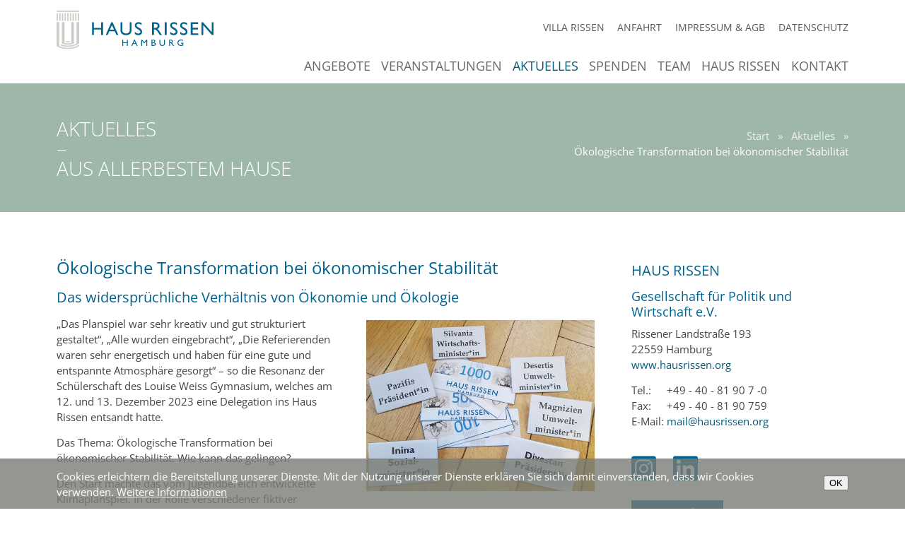

--- FILE ---
content_type: text/html; charset=utf-8
request_url: https://hausrissen.org/aktuell/825-oekologische-transformation-bei-oekonomischer-stabilitaet.html
body_size: 7056
content:
<!DOCTYPE html><html lang="de-de" ><head><base href="https://hausrissen.org/aktuell/825-oekologische-transformation-bei-oekonomischer-stabilitaet.html" /><meta http-equiv="content-type" content="text/html; charset=utf-8" /><meta name="rights" content="(c) HAUS RISSEN – Demokratie braucht Raum" /><meta name="description" content="Den Start machte das vom Jugendbereich entwickelte Klimaplanspiel. In der Rolle verschiedener fiktiver Staatenbünde galt es, bei ungleich verteilten Ressourcen Lösungen für die weltweiten klimatischen Veränderungen zu finden." /><title>HAUS RISSEN - Ökologische Transformation bei ökonomischer Stabilität</title><link href="/templates/schmakowski/favicon.ico" rel="shortcut icon" type="image/vnd.microsoft.icon" /><link rel="stylesheet" href="/media/com_jchoptimize/assets/gz/da9d46d521383373c3bbc855a89f3c4e6846ef43f60a46e39254fa6fdbdd5792.css" /><style type="text/css">.cloaked_email span:before{content:attr(data-ep-ab1b6)}.cloaked_email span:after{content:attr(data-ep-bd7ad)}</style> <script type="application/json" class="joomla-script-options new">{"csrf.token":"7fa97d4fbf5664d0975a4d514145947b","system.paths":{"root":"","base":""}}</script><meta name="viewport" content="initial-scale=1.0" /><link rel="stylesheet" href="/media/com_jchoptimize/assets/gz/da9d46d521383373c3bbc855a89f3c4eb7c42cdbb63e01c4bf50f6a533b203b4.css" /><link rel="shortcut icon" href="/templates/schmakowski/favicon.ico" ><link rel="apple-touch-icon" href="/templates/schmakowski/apple-touch-icon.png"><meta name="designer" content="Boris Schmakowski - http://www.schmakowski.de" /> <script src="/media/com_jchoptimize/assets/gz/0fdcc9c740a6996f134aeeb5bc0c7174e026dfeac4c995372124bffbad3388ca.js"></script> <script type="text/javascript">jQuery(function($){initTooltips();$("body").on("subform-row-add",initTooltips);function initTooltips(event,container){container=container||document;$(container).find(".hasTooltip").tooltip({"html":true,"container":"body"});}});jQuery(window).on('load',function(){new JCaption('img.caption');});JCEMediaBox.init({popup:{width:"",height:"",legacy:0,lightbox:0,shadowbox:0,resize:1,icons:0,overlay:1,overlayopacity:0.5,overlaycolor:"#000000",fadespeed:100,scalespeed:100,hideobjects:0,scrolling:"fixed",close:2,labels:{'close':'Close','next':'Next','previous':'Previous','cancel':'Cancel','numbers':'{$current} von {$total}'},cookie_expiry:"",google_viewer:0},tooltip:{className:"tooltip",opacity:0.8,speed:150,position:"br",offsets:{x:16,y:16}},base:"/",imgpath:"plugins/system/jcemediabox/img",theme:"schmakowski",themecustom:"",themepath:"plugins/system/jcemediabox/themes",mediafallback:0,mediaselector:"audio,video"});window.RegularLabs=window.RegularLabs||{};window.RegularLabs.EmailProtector=window.RegularLabs.EmailProtector||{unCloak:function(e,g){document.querySelectorAll("."+e).forEach(function(a){var f="",c="";a.className=a.className.replace(" "+e,"");a.querySelectorAll("span").forEach(function(d){for(name in d.dataset)0===name.indexOf("epA")&&(f+=d.dataset[name]),0===name.indexOf("epB")&&(c=d.dataset[name]+c)});if(c){var b=a.nextElementSibling;b&&"script"===b.tagName.toLowerCase()&&b.parentNode.removeChild(b);b=f+c;g?(a.parentNode.href="mailto:"+b,a.parentNode.removeChild(a)):a.innerHTML=b}})}};</script> <script src="/media/com_jchoptimize/assets/gz/0fdcc9c740a6996f134aeeb5bc0c717477bdac66acdfcecd795b773f4f62c5b2.js"></script> </head><body id="bos-181" class=" m-aktuell" lang="de-de" > <nav id="sub"><div id="wrapper-sub"><div id="logo_container"><div class="custom" ><figure><a href="/"><img src="/images/logo/Logo-Haus-Rissen.svg" alt="Logo Haus Rissen" /></a></figure></div></div><div id="navright"><div id="navextra_container"><div class="custom" ><div><a href="http://www.villarissen.de" target="_blank" rel="noopener">Villa Rissen</a></div><div><a href="/anfahrt.html">Anfahrt</a></div><div><a href="/impressum.html">Impressum &amp; AGB</a></div><div><a href="/datenschutz.html">Datenschutz</a></div></div></div><div id="langswitch_container"></div></div></div></nav> <nav id="main"><div id="wrapper-b"><div id="dropmenu_container"><div id="dropmenu" class="nav-collapse"><ul class="nav menu mod-list"> <li class="item-917 deeper parent"><a href="/angebote.html" >Angebote</a><ul class="nav-child unstyled small"><li class="item-919"><a href="/angebote/jugendbildung.html" >Jugendbildung</a></li><li class="item-918"><a href="/angebote/sicherheitspolitik.html" > Geo- und Sicherheitspolitische Bildung</a></li><li class="item-920"><a href="/angebote/raumangebot.html" >Raumangebot</a></li><li class="item-923"><a href="/angebote/uebernachtung.html" >Übernachtung</a></li></ul></li><li class="item-131"><a href="/veranstaltungen.html" >Veranstaltungen</a></li><li class="item-181 current active deeper parent"><a href="/aktuell.html" >Aktuelles</a><ul class="nav-child unstyled small"><li class="item-935 current active"><a href="/aktuell.html" >Neuigkeiten</a></li><li class="item-798"><a href="/aktuell/newsletter.html" >Newsletter</a></li><li class="item-934"><a href="/aktuell/stellenausschreibungen.html" >Stellenausschreibungen</a></li></ul></li><li class="item-138 deeper parent"><a href="/spenden.html" >Spenden</a><ul class="nav-child unstyled small"><li class="item-933"><a href="/spenden/warum-spenden.html" >Warum spenden?</a></li><li class="item-930"><a href="/spenden/spenden-und-helfen.html" >Spenden und Helfen</a></li><li class="item-931"><a href="/spenden/als-unternehmen-spenden.html" >Als Unternehmen spenden</a></li><li class="item-932"><a href="/spenden/vererben-stiften.html" >Vererben und Stiften</a></li><li class="item-1323"><a href="/spenden/award.html" >Möglichmacher-Award</a></li></ul></li><li class="item-130"><a href="/team.html" >Team</a></li><li class="item-132 deeper parent"><a href="/haus-rissen.html" >Haus Rissen</a><ul class="nav-child unstyled small"><li class="item-137"><a href="/haus-rissen/leitbild.html" >Leitbild</a></li><li class="item-134"><a href="/haus-rissen/geschichte.html" >Geschichte</a></li><li class="item-135"><a href="/haus-rissen/leitung-und-gremien.html" >Leitung und Gremien</a></li><li class="item-136"><a href="/haus-rissen/foerderer.html" >Förderer</a></li></ul></li><li class="item-139"><a href="/kontakt.html" >Kontakt</a></li></ul></div></div> <a class="hr-signet" href="/"><img src="/images/logo/haus-rissen-signet.png" alt="HAUS RISSEN Signet" /></a></div></nav> <header><div id="wrapper-a"><div id="headtop123"><div id="headtop1"><div class="moduletable"><div class="custom" ><h2>AKTUELLES<br>–<br>AUS ALLERBESTEM HAUSE</h2></div></div></div><div id="headtop2"><div class="moduletable"><div aria-label="Breadcrumbs" role="navigation"><ul itemscope itemtype="https://schema.org/BreadcrumbList" class="breadcrumb"> <li class="active"> <span class="divider icon-location"></span> </li> <li itemprop="itemListElement" itemscope itemtype="https://schema.org/ListItem"> <a itemprop="item" href="/" class="pathway"><span itemprop="name">Start</span></a> <span class="divider"> » </span> <meta itemprop="position" content="1"></li> <li itemprop="itemListElement" itemscope itemtype="https://schema.org/ListItem"> <a itemprop="item" href="/aktuell.html" class="pathway"><span itemprop="name">Aktuelles</span></a> <span class="divider"> » </span> <meta itemprop="position" content="2"></li> <li itemprop="itemListElement" itemscope itemtype="https://schema.org/ListItem" class="active"> <span itemprop="name"> Ökologische Transformation bei ökonomischer Stabilität </span> <meta itemprop="position" content="3"></li> </ul> </div> </div> </div> </div> </div> </header><section id="content"><div id="wrapper-d"><div id="container"><div id="content_outright"><div id="maincontent"><div id="system-message-container"> </div><div class="item-page m-aktuell" itemscope itemtype="https://schema.org/Article"><meta itemprop="inLanguage" content="de-DE" /><div class="page-header"><h2 itemprop="headline"> Ökologische Transformation bei ökonomischer Stabilität </h2></div><div itemprop="articleBody"><h3>Das widersprüchliche Verhältnis von Ökonomie und Ökologie</h3><p><img src="/images/Aktuell/2024/Haus-Rissen-Klimaplanspiel-2024a.jpg" alt="Haus Rissen Klimaplanspiel 2024a" width="600" height="450" class="picRechts325">„Das Planspiel war sehr kreativ und gut strukturiert gestaltet“, „Alle wurden eingebracht“, „Die Referierenden waren sehr energetisch und haben für eine gute und entspannte Atmosphäre gesorgt“ – so die Resonanz der Schülerschaft des Louise Weiss Gymnasium, welches am 12. und 13. Dezember 2023 eine Delegation ins Haus Rissen entsandt hatte.</p><p>Das Thema: Ökologische Transformation bei ökonomischer Stabilität. Wie kann das gelingen?</p><p>Den Start machte das vom Jugendbereich entwickelte Klimaplanspiel. In der Rolle verschiedener fiktiver Staatenbünde galt es, bei ungleich verteilten Ressourcen Lösungen für die weltweiten klimatischen Veränderungen zu finden.</p><p>Die Schwierigkeiten und Hemmnisse einer ergebnisorientierten Klimadiplomatie traten dabei schnell zu Tage und nach der ersten Runde konnte die Weltgemeinschaft nur schleppende Erfolge in der Begrenzung der Erderwärmung erzielen.</p><p>Doch schon im zweiten Durchgang setzten die Teilnehmenden auf übergreifende Zusammenarbeit und umfassendere klimapolitische Entscheidungen wurden gefällt. In der Debriefing-Phase schilderten die jungen Menschen schließlich ihre Kriterien zur Entscheidungsfindung und diskutierten angeregt über die einzelnen Manöver.</p><h3>Konsumreduktion vs. Volkswirtschaftslehre</h3><p>Am zweiten Seminartag ging es dann vor dem Hintergrund der gewonnenen Erfahrungen vor allem um die Diskurse darum, wie der Spagat zwischen Nachhaltigkeit und ökonomischen Erfordernissen gelingen kann.</p><p>Während die Degrowth-Bewegung eine Abkehr von bestehenden neoklassischen Annahmen einfordert und vermeintliche Alternativen aufzeigt, setzen breite Teile der Gesellschaft auf grünes Wachstum. Dies wiederum erntet Kritik von Vertreter*innen eine pluralen Ökonomie, die Kreislaufwirtschaft und Konsumreduktion auf die Agenda setzen wollen.</p><p>Im Verlauf der beiden Tage wurde deutlich, dass es schwierige Fragen zu lösen gilt und die Politik keine leichte Aufgabe hat, allen Interessengruppen gerecht zu werden. Wie lassen sich etwas Sozialstaaten bezahlen, wenn die Volkswirtschaften ihren Output reduzieren und damit auch auf Einnahmen verzichten müssen?</p><p>Wie nachhaltig kann ein Wachstum sein, welches immer noch auf Rohstoffgewinnung und Raubbau an der Natur angewiesen ist, auch um neue Technologien zu realisieren? Und kann einer Gesellschaft, für die Konsum stets im Mittelpunkt vieler individueller Lebenswege stand, eine Abkehr bestehender Handlungsmuster gelingen?</p><h3>Hat ein unendliches Wachstum Grenzen?</h3><p>Die Delegation des Louise Weiss Gymnasium brachte sich beherzt ein, überzeugte in den Gruppenarbeiten und lieferte sich schließlich eine packende Abschlussdebatte rund um die Frage nach den Verheißungen eines unendlichen Wachstums. Wir bedanken uns ganz herzlich bei der Gothaer Stiftung, die dieses Bildungserlebnis ermöglicht hat. Und gleichzeitig bei allen Teilnehmenden für die wertschätzende Beteiligung. 58 % der Jugendlichen erteilen dem Seminar schließlich die Note 2, während 28 % eine 1 gaben und 14 % die Note 3.</p><p>Ermöglicht wurde dieses Bildungserlebnis dank der Unterstützung unseres Kooperationspartners der Gothaer Stiftung.</p><p><img src="/images/Aktuell/2024/Gothaer-Stiftung-Logo.png" alt="Gothaer Stiftung Logo" width="150" height="99"></p><p>&nbsp;</p></div><ul class="pager pagenav"> <li class="previous"> <a class="hasTooltip" title="Grenzen des Wachstums" aria-label="Vorheriger Beitrag: Grenzen des Wachstums" href="/aktuell/826-grenzen-des-wachstums.html" rel="prev"> <span class="icon-chevron-left" aria-hidden="true"></span> <span aria-hidden="true">Zurück</span> </a> </li> <li class="next"> <a class="hasTooltip" title="Hoffnungen, Träume und Politik" aria-label="Nächster Beitrag: Hoffnungen, Träume und Politik" href="/aktuell/824-hoffnungen-traeume-und-politik.html" rel="next"> <span aria-hidden="true">Weiter</span> <span class="icon-chevron-right" aria-hidden="true"></span> </a> </li> </ul> </div></div></div><div id="rightcolumn"><aside><div class="moduletable"><h3>HAUS RISSEN</h3><div class="custom" ><h4>Gesellschaft für Politik und Wirtschaft e.V.</h4><p>Rissener Landstraße 193<br>22559 Hamburg<br><a href="http://www.hausrissen.org">www.hausrissen.org</a></p><table> <tbody> <tr> <td>Tel.:</td> <td>+49 - 40 - 81 90 7 -0</td> </tr> <tr> <td>Fax:</td> <td>+49 - 40 - 81 90 759</td> </tr> <tr> <td>E-Mail:&nbsp;</td> <td><a href="javascript:/* Diese E-Mail Adresse ist vor Spambots gesch&uuml;tzt.*/"><span class="cloaked_email ep_cf35abdd"><span data-ep-bd7ad="" data-ep-ab1b6="&#109;&#97;&#105;&#108;"><span data-ep-ab1b6="&#64;&#104;au" data-ep-bd7ad="o&#114;&#103;"><span data-ep-ab1b6="&#115;&#114;i&#115;" data-ep-bd7ad="&#115;&#101;n&#46;"></span></span></span></span><script>RegularLabs.EmailProtector.unCloak("ep_cf35abdd");</script><span class="cloaked_email ep_714594d6" style="display:none;"><span data-ep-ab1b6="&#109;a&#105;&#108;" data-ep-bd7ad=""><span data-ep-ab1b6="&#64;&#104;&#97;&#117;" data-ep-bd7ad="&#111;rg"><span data-ep-ab1b6="s&#114;&#105;s" data-ep-bd7ad="&#115;&#101;n&#46;"></span></span></span></span></a><script>RegularLabs.EmailProtector.unCloak("ep_714594d6",true);</script></td> </tr> </tbody> </table><p>&nbsp;</p><p><a href="https://www.instagram.com/haus_rissen/" target="_blank" rel="noopener"><img src="/images/logo/instagram-square-brands.svg" alt="HAUS RISSEN – instagram" width="35" height="40" style="margin-right: 20px;"></a> <a href="https://www.linkedin.com/company/gesellschaft-f%C3%BCr-politik-und-wirtschaft-e-v/" target="_blank" rel="noopener"><img src="/images/logo/linkedin-brands.svg" alt="HAUS RISSEN – linkedin" width="35" height="40"></a></p><p class="readmore"><a href="/aktuell/newsletter.html">Unser Newsletter</a></p><p class="readmore"><a href="/aktuell/stellenausschreibungen.html">Aktuelle Stellenausschreibungen</a></p><p>&nbsp;</p></div></div><div class="moduletable"><h3>MITGLIED IM</h3><div class="custom" ><div style="text-align: center; margin-top: 0px;"><a href="https://boeb.net/" target="_blank" rel="noopener noreferrer"><img src="/images/logo/Buednis-oekonomische-Bildung-Logo.png" alt="Buednis ökonomische Bildung - Logo" width="60%" height="auto"></a></div></div></div><div class="moduletable"><h3>TEILHABER IM </h3><div class="custom" ><div style="text-align: center; margin-top: 0px;"><a href="https://www.netzwerk-stiftungen-bildung.de/"><img src="/images/logo/Netzwerk_Stiftungen_Bildung.png" alt="Netzwerk Stiftungen und Bildung" width="375" height="192"></a></div></div></div><div class="moduletable"><h3>ZERTIFIZIERT DURCH</h3><div class="custom" ><div style="text-align: center; margin-top: 0px;"><a href="https://www.weiterbildung-hamburg.net/" target="_blank" rel="noopener noreferrer"><img src="/images/logo/WHH-Siegel-col.svg" alt="WHH Siegel" width="60%" height="auto"></a></div></div></div></aside></div></div></div></section><footer><div id="foot_container"><div id="foot123"><div id="foot1"><div class="moduletable"><h3>Haus Rissen</h3><div class="custom" ><figure data-wf-figure="1"><a href="/./"><img src="/images/logo/Logo-Haus-Rissen-w.svg" alt="Logo Haus Rissen weiß" width="390" height="102"></a></figure><h4><span style="font-size: 0.9em;">Demokratie braucht Raum</span></h4><p>HAUS RISSEN trägt seit 1954 als qualitativ hoch&shy;wertiges Bildungs&shy;institut deutsch&shy;land&shy;weit zur Meinungs&shy;bildung in aktuellen wirt&shy;schaft&shy;lichen und politischen Fragen bei.</p><h3 style="margin: 0 0 4% 0;">Spenden</h3><p>Hamburger Volksbank<br>Gesellschaft für Politik und Wirtschaft e.V.<br>IBAN: DE91 2019 0003 0019 2352 08<br>BIC: GENODEFIHH2</p><p class="copyright"> <br />© 2026 - Alle Rechte vorbehalten </p></div></div></div><div id="foot2"><div class="moduletable"><h3>Kontakt</h3><div class="custom" ><p>HAUS RISSEN</p><p>Rissener Landstraße 193<br>22559 Hamburg</p><p>Tel. <a href="tel:+4940819070" target="_blank">+49 - 40 - 819 07 0</a><br>Fax +49 - 40 - 819 07 59<br><a href="javascript:/* Diese E-Mail Adresse ist vor Spambots gesch&uuml;tzt.*/"><span class="cloaked_email ep_81c99824"><span data-ep-bd7ad="" data-ep-ab1b6="m&#97;il"><span data-ep-ab1b6="&#64;h&#97;u" data-ep-bd7ad="&#111;&#114;g"><span data-ep-ab1b6="&#115;&#114;&#105;&#115;" data-ep-bd7ad="se&#110;."></span></span></span></span><script>RegularLabs.EmailProtector.unCloak("ep_81c99824");</script><span class="cloaked_email ep_9dd76435" style="display:none;"><span data-ep-ab1b6="&#109;&#97;&#105;l" data-ep-bd7ad=""><span data-ep-ab1b6="&#64;&#104;&#97;&#117;" data-ep-bd7ad="&#111;rg"><span data-ep-ab1b6="s&#114;&#105;s" data-ep-bd7ad="&#115;e&#110;&#46;"></span></span></span></span></a><script>RegularLabs.EmailProtector.unCloak("ep_9dd76435",true);</script></p><h3 style="margin: 0 0 4% 0"><br>Nützliche Verlinkungen</h3><p><a href="/aktuell/newsletter.html">Unser Newsletter</a></p><p><a href="/aktuell/stellenausschreibungen.html">Aktuelle Stellenausschreibungen</a></p><p><a href="/impressum.html">Impressum &amp; AGB</a><br><a href="/datenschutz.html">Datenschutz</a><br><a href="/transparenz.html">Transparenz</a></p></div></div></div><div id="foot3"><div class="moduletable footaktuell"><h3> HAUS RISSEN Aktuell</h3><ul class="latestnews footaktuell mod-list"> <li itemscope itemtype="https://schema.org/Article"> <a href="/aktuell/920-sven-zum-dritten.html" itemprop="url"> <span itemprop="name"> SVeN zum Dritten </span> </a> </li> <li itemscope itemtype="https://schema.org/Article"> <a href="/aktuell/913-video-zu-nation-du-veroeffentlicht.html" itemprop="url"> <span itemprop="name"> Video zu 'Nation & Du' veröffentlicht </span> </a> </li> <li itemscope itemtype="https://schema.org/Article"> <a href="/aktuell/912-fortbildung-fuer-lehrkraefte-zum-themenbereich-nahost.html" itemprop="url"> <span itemprop="name"> Fortbildung für Lehrkräfte zum Themenbereich 'Nahost' </span> </a> </li> <li itemscope itemtype="https://schema.org/Article"> <a href="/aktuell/911-nation-du-2025-in-berlin.html" itemprop="url"> <span itemprop="name"> Nation & Du 2025 in Berlin </span> </a> </li> <li itemscope itemtype="https://schema.org/Article"> <a href="/aktuell/910-erstwahlprofis-besuch-aus-suedkorea.html" itemprop="url"> <span itemprop="name"> ERSTWAHLPROFIS – Besuch aus Südkorea </span> </a> </li> <li itemscope itemtype="https://schema.org/Article"> <a href="/aktuell/909-nation-du-kuenzelsau.html" itemprop="url"> <span itemprop="name"> Nation & Du – Künzelsau </span> </a> </li> <li itemscope itemtype="https://schema.org/Article"> <a href="/aktuell/908-erstarkter-populismus-wie-stabil-ist-unsere-demokratie.html" itemprop="url"> <span itemprop="name"> Erstarkter Populismus - wie stabil ist unsere Demokratie? </span> </a> </li> <li itemscope itemtype="https://schema.org/Article"> <a href="/aktuell/907-nation-du-ibs.html" itemprop="url"> <span itemprop="name"> Nation & Du – IBS </span> </a> </li> </ul> </div> </div></div></div></footer> <script>var nav=responsiveNav(".nav-collapse");</script> <script>(function($){$(document).ready(function(){$(window).scroll(function(){if($(window).scrollTop()>(500)){$('nav').addClass('fixed');$('body').addClass('navfixed');}else if($(window).scrollTop()<(71)){$('nav').removeClass('fixed');$('body').removeClass('navfixed');}});});})(jQuery);</script><div id="cookiehint"><div class="cookiecontent"><div class="cookiebuttons"> <button id="cookiesubmit" type="button" class="btn" >OK</button> </div><p>Cookies erleichtern die Bereitstellung unserer Dienste. Mit der Nutzung unserer Dienste erklären Sie sich damit einverstanden, dass wir Cookies verwenden. <a href="/datenschutz.html#cookies-und-widerspruchsrecht-bei-direktwerbung"> Weitere Informationen</a></p></div></div> <script type="text/javascript">window.addEventListener('load',function(){jQuery('#cookiesubmit').on('click',function(){var d=new Date();var exdays=0;d.setTime(d.getTime()+(exdays*24*60*60*1000));var expires="expires="+d.toUTCString();var cname='BOSCookieHint';var cvalue='true';document.cookie=cname+"="+cvalue+";path=/";jQuery('#cookiehint').fadeOut();})});</script> </body> </html>

--- FILE ---
content_type: text/html
request_url: https://hausrissen.org/plugins/system/jcemediabox/themes/schmakowski/popup.html
body_size: 347
content:
<!doctype html>
<html>
    <head>
        <title></title>
    </head>
    <body>
        <!-- THEME START -->
        <div class="jcemediabox-popup-corner-tl">
            <div class="jcemediabox-popup-corner-tr">
                <div class="jcemediabox-popup-corner-tc"></div>
            </div>
        </div>
        <div id="jcemediabox-popup-container">
            <a id="jcemediabox-popup-closelink" href="javascript:;" title="{#close}" class="jcemediabox-popup-link icon-unpublish"></a>
            <!-- OPTIONAL LOADER -->
            <div id="jcemediabox-popup-loader"></div>
            <!-- REQUIRED CONTAINER -->   
            <div id="jcemediabox-popup-content"><!-- THIS MUST REMAIN EMPTY! --></div>
        </div>
        <div class="jcemediabox-popup-corner-bl">
            <div class="jcemediabox-popup-corner-br">
                <div class="jcemediabox-popup-corner-bc"></div>
            </div>
        </div>
        <!-- OPTIONAL INFO BLOCK-->
        <div id="jcemediabox-popup-info-bottom">
            <div id="jcemediabox-popup-caption"></div>
            <div id="jcemediabox-popup-nav">
                <a id="jcemediabox-popup-prev" href="javascript:;" title="{#previous}" class="jcemediabox-popup-link icon-arrow-left"></a>
                <a id="jcemediabox-popup-next" href="javascript:;" title="{#next}" class="jcemediabox-popup-link icon-arrow-right"></a>
                <span id="jcemediabox-popup-numbers">{#numbers}</span>
            </div>
            <div class="jcemediabox-popup-corner-bl">
                <div class="jcemediabox-popup-corner-br">
                    <div class="jcemediabox-popup-corner-bc"></div>
                </div>
            </div>
        </div>
        <!-- THEME END -->
    </body>
</html>


--- FILE ---
content_type: text/css;charset=UTF-8
request_url: https://hausrissen.org/media/com_jchoptimize/assets/gz/da9d46d521383373c3bbc855a89f3c4eb7c42cdbb63e01c4bf50f6a533b203b4.css
body_size: 11041
content:
@charset "utf-8";@media all{@font-face{font-family:'IcoMoon';src:url('https://hausrissen.org/media/jui/fonts/IcoMoon.eot');src:url('https://hausrissen.org/media/jui/fonts/IcoMoon.eot#iefix') format('embedded-opentype'),url('https://hausrissen.org/media/jui/fonts/IcoMoon.svg#IcoMoon') format('svg'),url('https://hausrissen.org/media/jui/fonts/IcoMoon.woff') format('woff'),url('https://hausrissen.org/media/jui/fonts/IcoMoon.ttf') format('truetype');font-weight:normal;font-style:normal;font-display:swap}[data-icon]:before{font-family:'IcoMoon';content:attr(data-icon);speak:none}[class^="icon-"],[class*=" icon-"]{display:inline-block;width:14px;height:14px;*margin-right:.3em;line-height:14px}[class^="icon-"]:before,[class*=" icon-"]:before{font-family:'IcoMoon';font-style:normal;speak:none}[class^="icon-"].disabled,[class*=" icon-"].disabled{font-weight:normal}.icon-joomla:before{content:"\e200"}.icon-chevron-up:before,.icon-uparrow:before,.icon-arrow-up:before{content:"\e005"}.icon-chevron-right:before,.icon-rightarrow:before,.icon-arrow-right:before{content:"\e006"}.icon-chevron-down:before,.icon-downarrow:before,.icon-arrow-down:before{content:"\e007"}.icon-chevron-left:before,.icon-leftarrow:before,.icon-arrow-left:before{content:"\e008"}.icon-arrow-first:before{content:"\e003"}.icon-arrow-last:before{content:"\e004"}.icon-arrow-up-2:before{content:"\e009"}.icon-arrow-right-2:before{content:"\e00a"}.icon-arrow-down-2:before{content:"\e00b"}.icon-arrow-left-2:before{content:"\e00c"}.icon-arrow-up-3:before{content:"\e00f"}.icon-arrow-right-3:before{content:"\e010"}.icon-arrow-down-3:before{content:"\e011"}.icon-arrow-left-3:before{content:"\e012"}.icon-menu-2:before{content:"\e00e"}.icon-arrow-up-4:before{content:"\e201"}.icon-arrow-right-4:before{content:"\e202"}.icon-arrow-down-4:before{content:"\e203"}.icon-arrow-left-4:before{content:"\e204"}.icon-share:before,.icon-redo:before{content:"\27"}.icon-undo:before{content:"\28"}.icon-forward-2:before{content:"\e205"}.icon-backward-2:before,.icon-reply:before{content:"\e206"}.icon-unblock:before,.icon-refresh:before,.icon-redo-2:before{content:"\6c"}.icon-undo-2:before{content:"\e207"}.icon-move:before{content:"\7a"}.icon-expand:before{content:"\66"}.icon-contract:before{content:"\67"}.icon-expand-2:before{content:"\68"}.icon-contract-2:before{content:"\69"}.icon-play:before{content:"\e208"}.icon-pause:before{content:"\e209"}.icon-stop:before{content:"\e210"}.icon-previous:before,.icon-backward:before{content:"\7c"}.icon-next:before,.icon-forward:before{content:"\7b"}.icon-first:before{content:"\7d"}.icon-last:before{content:"\e000"}.icon-play-circle:before{content:"\e00d"}.icon-pause-circle:before{content:"\e211"}.icon-stop-circle:before{content:"\e212"}.icon-backward-circle:before{content:"\e213"}.icon-forward-circle:before{content:"\e214"}.icon-loop:before{content:"\e001"}.icon-shuffle:before{content:"\e002"}.icon-search:before{content:"\53"}.icon-zoom-in:before{content:"\64"}.icon-zoom-out:before{content:"\65"}.icon-apply:before,.icon-edit:before,.icon-pencil:before{content:"\2b"}.icon-pencil-2:before{content:"\2c"}.icon-brush:before{content:"\3b"}.icon-save-new:before,.icon-plus-2:before{content:"\5d"}.icon-minus-sign:before,.icon-minus-2:before{content:"\5e"}.icon-delete:before,.icon-remove:before,.icon-cancel-2:before{content:"\49"}.icon-publish:before,.icon-save:before,.icon-ok:before,.icon-checkmark:before{content:"\47"}.icon-new:before,.icon-plus:before{content:"\2a"}.icon-plus-circle:before{content:"\e215"}.icon-minus:before,.icon-not-ok:before{content:"\4b"}.icon-ban-circle:before,.icon-minus-circle:before{content:"\e216"}.icon-unpublish:before,.icon-cancel:before{content:"\4a"}.icon-cancel-circle:before{content:"\e217"}.icon-checkmark-2:before{content:"\e218"}.icon-checkmark-circle:before{content:"\e219"}.icon-info:before{content:"\e220"}.icon-info-2:before,.icon-info-circle:before{content:"\e221"}.icon-question:before,.icon-question-sign:before,.icon-help:before{content:"\45"}.icon-question-2:before,.icon-question-circle:before{content:"\e222"}.icon-notification:before{content:"\e223"}.icon-notification-2:before,.icon-notification-circle:before{content:"\e224"}.icon-pending:before,.icon-warning:before{content:"\48"}.icon-warning-2:before,.icon-warning-circle:before{content:"\e225"}.icon-checkbox-unchecked:before{content:"\3d"}.icon-checkin:before,.icon-checkbox:before,.icon-checkbox-checked:before{content:"\3e"}.icon-checkbox-partial:before{content:"\3f"}.icon-square:before{content:"\e226"}.icon-radio-unchecked:before{content:"\e227"}.icon-radio-checked:before{content:"\e228"}.icon-circle:before{content:"\e229"}.icon-signup:before{content:"\e230"}.icon-grid:before,.icon-grid-view:before{content:"\58"}.icon-grid-2:before,.icon-grid-view-2:before{content:"\59"}.icon-menu:before{content:"\5a"}.icon-list:before,.icon-list-view:before{content:"\31"}.icon-list-2:before{content:"\e231"}.icon-menu-3:before{content:"\e232"}.icon-folder-open:before,.icon-folder:before{content:"\2d"}.icon-folder-close:before,.icon-folder-2:before{content:"\2e"}.icon-folder-plus:before{content:"\e234"}.icon-folder-minus:before{content:"\e235"}.icon-folder-3:before{content:"\e236"}.icon-folder-plus-2:before{content:"\e237"}.icon-folder-remove:before{content:"\e238"}.icon-file:before{content:"\e016"}.icon-file-2:before{content:"\e239"}.icon-file-add:before,.icon-file-plus:before{content:"\29"}.icon-file-minus:before{content:"\e017"}.icon-file-check:before{content:"\e240"}.icon-file-remove:before{content:"\e241"}.icon-save-copy:before,.icon-copy:before{content:"\e018"}.icon-stack:before{content:"\e242"}.icon-tree:before{content:"\e243"}.icon-tree-2:before{content:"\e244"}.icon-paragraph-left:before{content:"\e246"}.icon-paragraph-center:before{content:"\e247"}.icon-paragraph-right:before{content:"\e248"}.icon-paragraph-justify:before{content:"\e249"}.icon-screen:before{content:"\e01c"}.icon-tablet:before{content:"\e01d"}.icon-mobile:before{content:"\e01e"}.icon-box-add:before{content:"\51"}.icon-box-remove:before{content:"\52"}.icon-download:before{content:"\e021"}.icon-upload:before{content:"\e022"}.icon-home:before{content:"\21"}.icon-home-2:before{content:"\e250"}.icon-out-2:before,.icon-new-tab:before{content:"\e024"}.icon-out-3:before,.icon-new-tab-2:before{content:"\e251"}.icon-link:before{content:"\e252"}.icon-picture:before,.icon-image:before{content:"\2f"}.icon-pictures:before,.icon-images:before{content:"\30"}.icon-palette:before,.icon-color-palette:before{content:"\e014"}.icon-camera:before{content:"\55"}.icon-camera-2:before,.icon-video:before{content:"\e015"}.icon-play-2:before,.icon-video-2:before,.icon-youtube:before{content:"\56"}.icon-music:before{content:"\57"}.icon-user:before{content:"\22"}.icon-users:before{content:"\e01f"}.icon-vcard:before{content:"\6d"}.icon-address:before{content:"\70"}.icon-share-alt:before,.icon-out:before{content:"\26"}.icon-enter:before{content:"\e257"}.icon-exit:before{content:"\e258"}.icon-comment:before,.icon-comments:before{content:"\24"}.icon-comments-2:before{content:"\25"}.icon-quote:before,.icon-quotes-left:before{content:"\60"}.icon-quote-2:before,.icon-quotes-right:before{content:"\61"}.icon-quote-3:before,.icon-bubble-quote:before{content:"\e259"}.icon-phone:before{content:"\e260"}.icon-phone-2:before{content:"\e261"}.icon-envelope:before,.icon-mail:before{content:"\4d"}.icon-envelope-opened:before,.icon-mail-2:before{content:"\4e"}.icon-unarchive:before,.icon-drawer:before{content:"\4f"}.icon-archive:before,.icon-drawer-2:before{content:"\50"}.icon-briefcase:before{content:"\e020"}.icon-tag:before{content:"\e262"}.icon-tag-2:before{content:"\e263"}.icon-tags:before{content:"\e264"}.icon-tags-2:before{content:"\e265"}.icon-options:before,.icon-cog:before{content:"\38"}.icon-cogs:before{content:"\37"}.icon-screwdriver:before,.icon-tools:before{content:"\36"}.icon-wrench:before{content:"\3a"}.icon-equalizer:before{content:"\39"}.icon-dashboard:before{content:"\78"}.icon-switch:before{content:"\e266"}.icon-filter:before{content:"\54"}.icon-purge:before,.icon-trash:before{content:"\4c"}.icon-checkedout:before,.icon-lock:before,.icon-locked:before{content:"\23"}.icon-unlock:before{content:"\e267"}.icon-key:before{content:"\5f"}.icon-support:before{content:"\46"}.icon-database:before{content:"\62"}.icon-scissors:before{content:"\e268"}.icon-health:before{content:"\6a"}.icon-wand:before{content:"\6b"}.icon-eye-open:before,.icon-eye:before{content:"\3c"}.icon-eye-close:before,.icon-eye-blocked:before,.icon-eye-2:before{content:"\e269"}.icon-clock:before{content:"\6e"}.icon-compass:before{content:"\6f"}.icon-broadcast:before,.icon-connection:before,.icon-wifi:before{content:"\e01b"}.icon-book:before{content:"\e271"}.icon-lightning:before,.icon-flash:before{content:"\79"}.icon-print:before,.icon-printer:before{content:"\e013"}.icon-feed:before{content:"\71"}.icon-calendar:before{content:"\43"}.icon-calendar-2:before{content:"\44"}.icon-calendar-3:before{content:"\e273"}.icon-pie:before{content:"\77"}.icon-bars:before{content:"\76"}.icon-chart:before{content:"\75"}.icon-power-cord:before{content:"\32"}.icon-cube:before{content:"\33"}.icon-puzzle:before{content:"\34"}.icon-attachment:before,.icon-paperclip:before,.icon-flag-2:before{content:"\72"}.icon-lamp:before{content:"\74"}.icon-pin:before,.icon-pushpin:before{content:"\73"}.icon-location:before{content:"\63"}.icon-shield:before{content:"\e274"}.icon-flag:before{content:"\35"}.icon-flag-3:before{content:"\e275"}.icon-bookmark:before{content:"\e023"}.icon-bookmark-2:before{content:"\e276"}.icon-heart:before{content:"\e277"}.icon-heart-2:before{content:"\e278"}.icon-thumbs-up:before{content:"\5b"}.icon-thumbs-down:before{content:"\5c"}.icon-unfeatured:before,.icon-asterisk:before,.icon-star-empty:before{content:"\40"}.icon-star-2:before{content:"\41"}.icon-featured:before,.icon-default:before,.icon-star:before{content:"\42"}.icon-smiley:before,.icon-smiley-happy:before{content:"\e279"}.icon-smiley-2:before,.icon-smiley-happy-2:before{content:"\e280"}.icon-smiley-sad:before{content:"\e281"}.icon-smiley-sad-2:before{content:"\e282"}.icon-smiley-neutral:before{content:"\e283"}.icon-smiley-neutral-2:before{content:"\e284"}.icon-cart:before{content:"\e019"}.icon-basket:before{content:"\e01a"}.icon-credit:before{content:"\e286"}.icon-credit-2:before{content:"\e287"}}
@media all{@font-face{font-family:'Open Sans';font-style:normal;font-weight:300;src:url('https://hausrissen.org/fonts/OpenSans/open-sans-v34-latin-300.eot');src:local(''),url('https://hausrissen.org/fonts/OpenSans/open-sans-v34-latin-300.eot#iefix') format('embedded-opentype'),url('https://hausrissen.org/fonts/OpenSans/open-sans-v34-latin-300.woff2') format('woff2'),url('https://hausrissen.org/fonts/OpenSans/open-sans-v34-latin-300.woff') format('woff'),url('https://hausrissen.org/fonts/OpenSans/open-sans-v34-latin-300.ttf') format('truetype'),url('https://hausrissen.org/fonts/OpenSans/open-sans-v34-latin-300.svg#OpenSans') format('svg');;font-display:swap}@font-face{font-family:'Open Sans';font-style:normal;font-weight:400;src:url('https://hausrissen.org/fonts/OpenSans/open-sans-v34-latin-regular.eot');src:local(''),url('https://hausrissen.org/fonts/OpenSans/open-sans-v34-latin-regular.eot#iefix') format('embedded-opentype'),url('https://hausrissen.org/fonts/OpenSans/open-sans-v34-latin-regular.woff2') format('woff2'),url('https://hausrissen.org/fonts/OpenSans/open-sans-v34-latin-regular.woff') format('woff'),url('https://hausrissen.org/fonts/OpenSans/open-sans-v34-latin-regular.ttf') format('truetype'),url('https://hausrissen.org/fonts/OpenSans/open-sans-v34-latin-regular.svg#OpenSans') format('svg');;font-display:swap}@font-face{font-family:'Open Sans';font-style:normal;font-weight:500;src:url('https://hausrissen.org/fonts/OpenSans/open-sans-v34-latin-500.eot');src:local(''),url('https://hausrissen.org/fonts/OpenSans/open-sans-v34-latin-500.eot#iefix') format('embedded-opentype'),url('https://hausrissen.org/fonts/OpenSans/open-sans-v34-latin-500.woff2') format('woff2'),url('https://hausrissen.org/fonts/OpenSans/open-sans-v34-latin-500.woff') format('woff'),url('https://hausrissen.org/fonts/OpenSans/open-sans-v34-latin-500.ttf') format('truetype'),url('https://hausrissen.org/fonts/OpenSans/open-sans-v34-latin-500.svg#OpenSans') format('svg');;font-display:swap}@font-face{font-family:'Open Sans';font-style:normal;font-weight:600;src:url('https://hausrissen.org/fonts/OpenSans/open-sans-v34-latin-600.eot');src:local(''),url('https://hausrissen.org/fonts/OpenSans/open-sans-v34-latin-600.eot#iefix') format('embedded-opentype'),url('https://hausrissen.org/fonts/OpenSans/open-sans-v34-latin-600.woff2') format('woff2'),url('https://hausrissen.org/fonts/OpenSans/open-sans-v34-latin-600.woff') format('woff'),url('https://hausrissen.org/fonts/OpenSans/open-sans-v34-latin-600.ttf') format('truetype'),url('https://hausrissen.org/fonts/OpenSans/open-sans-v34-latin-600.svg#OpenSans') format('svg');;font-display:swap}@font-face{font-family:'Open Sans';font-style:normal;font-weight:700;src:url('https://hausrissen.org/fonts/OpenSans/open-sans-v34-latin-700.eot');src:local(''),url('https://hausrissen.org/fonts/OpenSans/open-sans-v34-latin-700.eot#iefix') format('embedded-opentype'),url('https://hausrissen.org/fonts/OpenSans/open-sans-v34-latin-700.woff2') format('woff2'),url('https://hausrissen.org/fonts/OpenSans/open-sans-v34-latin-700.woff') format('woff'),url('https://hausrissen.org/fonts/OpenSans/open-sans-v34-latin-700.ttf') format('truetype'),url('https://hausrissen.org/fonts/OpenSans/open-sans-v34-latin-700.svg#OpenSans') format('svg');;font-display:swap}@font-face{font-family:'Open Sans';font-style:normal;font-weight:800;src:url('https://hausrissen.org/fonts/OpenSans/open-sans-v34-latin-800.eot');src:local(''),url('https://hausrissen.org/fonts/OpenSans/open-sans-v34-latin-800.eot#iefix') format('embedded-opentype'),url('https://hausrissen.org/fonts/OpenSans/open-sans-v34-latin-800.woff2') format('woff2'),url('https://hausrissen.org/fonts/OpenSans/open-sans-v34-latin-800.woff') format('woff'),url('https://hausrissen.org/fonts/OpenSans/open-sans-v34-latin-800.ttf') format('truetype'),url('https://hausrissen.org/fonts/OpenSans/open-sans-v34-latin-800.svg#OpenSans') format('svg');;font-display:swap}@font-face{font-family:'Open Sans';font-style:italic;font-weight:300;src:url('https://hausrissen.org/fonts/OpenSans/open-sans-v34-latin-300italic.eot');src:local(''),url('https://hausrissen.org/fonts/OpenSans/open-sans-v34-latin-300italic.eot#iefix') format('embedded-opentype'),url('https://hausrissen.org/fonts/OpenSans/open-sans-v34-latin-300italic.woff2') format('woff2'),url('https://hausrissen.org/fonts/OpenSans/open-sans-v34-latin-300italic.woff') format('woff'),url('https://hausrissen.org/fonts/OpenSans/open-sans-v34-latin-300italic.ttf') format('truetype'),url('https://hausrissen.org/fonts/OpenSans/open-sans-v34-latin-300italic.svg#OpenSans') format('svg');;font-display:swap}@font-face{font-family:'Open Sans';font-style:italic;font-weight:400;src:url('https://hausrissen.org/fonts/OpenSans/open-sans-v34-latin-italic.eot');src:local(''),url('https://hausrissen.org/fonts/OpenSans/open-sans-v34-latin-italic.eot#iefix') format('embedded-opentype'),url('https://hausrissen.org/fonts/OpenSans/open-sans-v34-latin-italic.woff2') format('woff2'),url('https://hausrissen.org/fonts/OpenSans/open-sans-v34-latin-italic.woff') format('woff'),url('https://hausrissen.org/fonts/OpenSans/open-sans-v34-latin-italic.ttf') format('truetype'),url('https://hausrissen.org/fonts/OpenSans/open-sans-v34-latin-italic.svg#OpenSans') format('svg');;font-display:swap}@font-face{font-family:'Open Sans';font-style:italic;font-weight:500;src:url('https://hausrissen.org/fonts/OpenSans/open-sans-v34-latin-500italic.eot');src:local(''),url('https://hausrissen.org/fonts/OpenSans/open-sans-v34-latin-500italic.eot#iefix') format('embedded-opentype'),url('https://hausrissen.org/fonts/OpenSans/open-sans-v34-latin-500italic.woff2') format('woff2'),url('https://hausrissen.org/fonts/OpenSans/open-sans-v34-latin-500italic.woff') format('woff'),url('https://hausrissen.org/fonts/OpenSans/open-sans-v34-latin-500italic.ttf') format('truetype'),url('https://hausrissen.org/fonts/OpenSans/open-sans-v34-latin-500italic.svg#OpenSans') format('svg');;font-display:swap}@font-face{font-family:'Open Sans';font-style:italic;font-weight:600;src:url('https://hausrissen.org/fonts/OpenSans/open-sans-v34-latin-600italic.eot');src:local(''),url('https://hausrissen.org/fonts/OpenSans/open-sans-v34-latin-600italic.eot#iefix') format('embedded-opentype'),url('https://hausrissen.org/fonts/OpenSans/open-sans-v34-latin-600italic.woff2') format('woff2'),url('https://hausrissen.org/fonts/OpenSans/open-sans-v34-latin-600italic.woff') format('woff'),url('https://hausrissen.org/fonts/OpenSans/open-sans-v34-latin-600italic.ttf') format('truetype'),url('https://hausrissen.org/fonts/OpenSans/open-sans-v34-latin-600italic.svg#OpenSans') format('svg');;font-display:swap}@font-face{font-family:'Open Sans';font-style:italic;font-weight:700;src:url('https://hausrissen.org/fonts/OpenSans/open-sans-v34-latin-700italic.eot');src:local(''),url('https://hausrissen.org/fonts/OpenSans/open-sans-v34-latin-700italic.eot#iefix') format('embedded-opentype'),url('https://hausrissen.org/fonts/OpenSans/open-sans-v34-latin-700italic.woff2') format('woff2'),url('https://hausrissen.org/fonts/OpenSans/open-sans-v34-latin-700italic.woff') format('woff'),url('https://hausrissen.org/fonts/OpenSans/open-sans-v34-latin-700italic.ttf') format('truetype'),url('https://hausrissen.org/fonts/OpenSans/open-sans-v34-latin-700italic.svg#OpenSans') format('svg');;font-display:swap}@font-face{font-family:'Open Sans';font-style:italic;font-weight:800;src:url('https://hausrissen.org/fonts/OpenSans/open-sans-v34-latin-800italic.eot');src:local(''),url('https://hausrissen.org/fonts/OpenSans/open-sans-v34-latin-800italic.eot#iefix') format('embedded-opentype'),url('https://hausrissen.org/fonts/OpenSans/open-sans-v34-latin-800italic.woff2') format('woff2'),url('https://hausrissen.org/fonts/OpenSans/open-sans-v34-latin-800italic.woff') format('woff'),url('https://hausrissen.org/fonts/OpenSans/open-sans-v34-latin-800italic.ttf') format('truetype'),url('https://hausrissen.org/fonts/OpenSans/open-sans-v34-latin-800italic.svg#OpenSans') format('svg');;font-display:swap}}
@media all{*{-webkit-box-sizing:border-box;-moz-box-sizing:border-box;box-sizing:border-box}*:before,*:after{-webkit-box-sizing:inherit;-moz-box-sizing:inherit;box-sizing:inherit}html,body,div,span,object,iframe,h1,h2,h3,h4,h5,h6,p,blockquote,pre,abbr,address,cite,code,del,dfn,em,img,ins,kbd,q,samp,small,strong,sub,sup,var,b,i,dl,dt,dd,ol,ul,li,form,fieldset,label,legend,table,caption,tbody,tfoot,thead,tr,th,td,article,aside,canvas,details,figcaption,figure,footer,header,main,menu,nav,section,summary,time,mark,audio,video{background:transparent;font-size:100%;vertical-align:baseline;border:0;outline:0;margin:0;padding:0}html{background:#fff;font:normal 1em/1.5 "Helvetica Neue",Arial,Helvetica,sans-serif;color:#333;-webkit-text-size-adjust:100%;-ms-text-size-adjust:100%;-webkit-font-smoothing:antialiased;-moz-osx-font-smoothing:grayscale;height:100%;-webkit-overflow-scrolling:touch}article,figure,figcaption,footer,header,main,nav,section{display:block}aside{display:block}#wrapper-a,#wrapper-b,#wrapper-sub,#wrapper-c,#wrapper-d,#foot_container{max-width:1160px;margin:0 auto;padding:0 20px}header::after,nav#sub::after,nav#main:after,section::after,footer::after{visibility:hidden;display:block;font-size:0;content:" ";clear:both;height:0}section#content{padding:0;text-align:left}#leftcolumn{width:28%;float:left}#rightcolumn{width:28%;float:right;padding:0}#content_out{}#content_outleft{float:right;width:68%}#content_outmiddle{float:left;width:40%;margin:0 1%}#content_outright{float:left;width:68%}}@media all and (max-width:799px){div#content_outleft,div#content_outright,div#content_outright{float:none;width:100%}div#leftcolumn,div#rightcolumn{width:100%;float:none;padding:10% 0 0 0}}@media all{.cols-1{display:block;float:none !important;margin:0 !important}.cols-2 .column-1{width:47%;float:left}.cols-2 .column-2{width:47%;float:right;margin:0}.cols-3 .column-1{float:left;width:27%;margin-right:3%}.cols-3 .column-2{float:left;width:27%;margin-left:0}.cols-3 .column-3{float:right;width:27%}.items-row,.category-desc{margin-bottom:8% !important}.m-kunden .category-desc{margin-bottom:50px !important}.column-2{width:55%;margin-left:40%}.column-3{width:30%}div#rightcolumn div.moduletable{padding:2% 0 8% 2%}div#rightcolumn ul{list-style:none none outside;margin:0 0 0 0em;padding:0}div#rightcolumn ul li{margin:0 0 5px 0;padding:0 0 0 1.4em;position:relative}div#rightcolumn ul li::before{position:absolute;left:1px;top:5px;display:inline-block;height:14px;line-height:14px;width:14px;font-family:"IcoMoon";font-style:normal;content:"=";font-size:9px;content:"";font-size:9px;color:rgba(0,90,123,0.7)}div#rightcolumn div.moduletable.broschuere img,div#rightcolumn div.moduletable.imprint-pic img{width:100%;height:auto;max-width:350px}}@media all and (max-width:799px){div#rightcolumn div.moduletable.nomobile{display:none}}@media all{p.mod-articles-category-introtext{padding:0 0 5px 0;font-size:0.9em;line-height:1.3em;color:#666;-webkit-hyphens:auto;-moz-hyphens:auto;-ms-hyphens:auto;hyphens:auto}a.mod-articles-category-title{font-weight:400}div#rightcolumn div.moduletable.LogosProjekteJugendbildung{padding-top:30px}div#rightcolumn .LogosProjekteJugendbildung{}div#rightcolumn .LogosProjekteJugendbildung img{width:100%;height:auto;max-width:350px}div#rightcolumn .LogosProjekteJugendbildung p{padding:20px 0 20px 0;text-align:left;letter-spacing:0.1em}#maincontent ul.pagenav{list-style-type:none;display:block;margin:6% 0 0 0;width:100%}#maincontent ul.pagenav::after{content:" ";font-size:0px;display:block;height:0;clear:both;visibility:hidden}#maincontent ul.pagenav li{display:inline-block}#maincontent ul.pagenav li.next{float:right}#maincontent ul.pagenav li a,p.readmore a{font-size:13px;font-weight:600;line-height:16px;background-color:#00628f;color:#fff;text-decoration:none;padding:7px 11px;-webkit-transition:background-color 0.2s ease 0s;-moz-transition:background-color 0.2s ease 0s;-ms-transition:background-color 0.2s ease 0s;-o-transition:background-color 0.2s ease 0s;transition:background-color 0.2s ease 0s}#maincontent ul.pagenav li a:hover,p.readmore a:hover{background-color:#666;text-decoration:none;-webkit-transition:background-color 0.2s ease 0s;-moz-transition:background-color 0.2s ease 0s;-ms-transition:background-color 0.2s ease 0s;-o-transition:background-color 0.2s ease 0s;transition:background-color 0.2s ease 0s}p.readmore:before{content:" ";clear:both;display:block;visibility:hidden;height:0px}p.readmore{margin-top:10px}#maincontent div.pagination{}#maincontent div.pagination ul{list-style-type:none;margin:50px 0 0 0;padding:0;text-align:left}#maincontent div.pagination li{display:inline-block;margin:0 8px 8px 0;font-size:13px;line-height:16px;font-weight:600}#maincontent div.pagination li a,#maincontent div.pagination li span{display:inline-block;padding:7px 11px;background-color:#fafafa;color:#00486a;text-decoration:none;-webkit-transition:background-color 0.5s ease 0s,color 0.5s ease 0s;-moz-transition:background-color 0.5s ease 0s,color 0.5s ease 0s;-ms-transition:background-color 0.5s ease 0s,color 0.5s ease 0s;-o-transition:background-color 0.5s ease 0s,color 0.5s ease 0s;transition:background-color 0.5s ease 0s,color 0.5s ease 0s}#maincontent div.pagination li span{background-color:#00628f;color:#fff}#maincontent div.pagination li.pagination-start span,#maincontent div.pagination li.pagination-prev span,#maincontent div.pagination li.pagination-next span,#maincontent div.pagination li.pagination-end span{background-color:#fafafa;color:#ccc}#maincontent div.pagination li a:hover{background-color:#666;color:#fff;-webkit-transition:background-color 0.3s ease 0s,color 0.3s ease 0s;-moz-transition:background-color 0.3s ease 0s,color 0.3s ease 0s;-ms-transition:background-color 0.3s ease 0s,color 0.3s ease 0s;-o-transition:background-color 0.3s ease 0s,color 0.3s ease 0s;transition:background-color 0.3s ease 0s,color 0.3s ease 0s}div#system-message{font-weight:bold;font-size:15px}div#system-message .alert{color:red;background-color:#fff;border:1px solid;padding:5px 30px;margin:0 0 10px 0}#mailto-window{width:950px;margin:0 auto;padding:20px}body div.easy-tooltip-wrapper{display:none !important}body div.tooltip.fade.top{display:none !important}div#wrapper-sub{font-size:0;line-height:0;padding-top:15px}div#logo_container{display:inline-block;vertical-align:top;width:30%;min-width:150px;max-width:222px}}@media all and (max-width:800px){div#logo_container{display:block}}@media all{div#logo_container img{width:100%;height:auto}div#navright{display:inline-block;vertical-align:top;width:70%;text-align:right;float:right;padding:15px 0 0 0}div#navextra_container{display:inline-block;width:80%;vertical-align:top;font-size:14px;line-height:1em;white-space:nowrap;text-transform:uppercase;padding:2px 0 0 0}div#navextra_container a{color:#585858}div#navextra_container a:hover{color:#00628f}div#navextra_container div div{display:inline-block;vertical-align:top;padding-right:3%}div#navextra_container div div:last-child{padding-right:0 !important}div#langswitch_container{display:none;visibility:hidden;width:10%;vertical-align:top;font-size:16px;line-height:1em}}@media all and (max-width:600px){div#navright{display:block;vertical-align:top;width:100%;text-align:right;float:none;padding:15px 0 0 0}}@media all and (max-width:800px){div#langswitch_container{display:none}div#navright{display:block;vertical-align:top;width:100%;text-align:right;float:none;padding:15px 0 0 0}div#navextra_container{display:block;width:100%;vertical-align:top;font-size:14px;line-height:1em;white-space:normal;text-transform:uppercase;padding:2px 0 0 0}div#navextra_container div div{display:inline-block;vertical-align:top;padding-right:0;padding:0 0 2% 3%}}@media all{header{margin-bottom:5%}div#headtop123{position:relative;z-index:1;height:180px}div#headtop1{max-width:50%}header h2{color:#fff;font-size:28px;line-height:28px;font-weight:300;letter-spacing:0em;margin:0;padding:0;position:absolute;top:50%;-ms-transform:translateY(-50%);-webkit-transform:translateY(-50%);transform:translateY(-50%)}}@media all and (max-width:599px){div#headtop123{height:130px}header h2{font-size:19px;line-height:19px;font-weight:400}}@media all{#headtop2{max-width:50%;text-align:right;position:absolute;right:0;top:50%;-ms-transform:translateY(-50%);-webkit-transform:translateY(-50%);transform:translateY(-50%)}}@media all and (max-width:750px){#headtop2{display:none}}@media all{#headtop2 ul.breadcrumb{list-style:none outside none}#headtop2 ul.breadcrumb li{display:inline-block;padding-left:8px}#headtop2 ul.breadcrumb li span.divider{display:inline-block;padding-left:8px;color:#eee !important}ul.breadcrumb li a,ul.breadcrumb li span{color:#fff}#headtop2 ul.breadcrumb li a span,#headtop2 ul.breadcrumb li a{text-decoration:none;color:#eee !important}#headtop2 ul.breadcrumb li a:hover span,#headtop2 ul.breadcrumb li a:hover{text-decoration:none !important;color:#fff !important}span.icon-location::before,span.icon-location,span.icon-chevron-right::before,span.icon-chevron-right,span.icon-chevron-left::before,span.icon-chevron-left,.icon-menu-3::before,.icon-delete::before,.icon-remove::before,.icon-cancel-2::before{display:none}div.moduletable.kundenstimmen{padding:3% 0 0 0}div.vastart{padding:5% 0 0 0}div.vahandmade{font-size:0;line-height:0}div.vahandmade>div.vahand{display:inline-block;vertical-align:top;width:49%;font-size:15px;line-height:1.3em;background-color:#FAFAFA;color:#333;padding:2% 2.5% 2.5% 2.5%;margin:0 1% 2% 0}div.vahandmade>div.vahand:nth-of-type(2n+0){margin:0 0 2% 1%}div.vahandmade>div.vahand figure{display:inline-block;vertical-align:top;width:33%;margin:1% 5% 0 0;padding:0;float:left}div.vahandmade>div.vahand figure img{width:100%;height:auto}div.vahandmade>div.vahand>div{display:inline-block;width:60.5%;vertical-align:top}div.vahandmade>div.vahand>div p{-webkit-hyphens:auto;-moz-hyphens:auto;-ms-hyphens:auto;hyphens:auto}div.vahandmade>div.vahand p:last-child{text-align:right;padding:0;margin:1em 0 0 0}div.vahandmade>div.vahand p a{font-size:13px;font-weight:600;line-height:16px;background-color:#00628f;color:#fff;text-decoration:none;padding:7px 11px;-webkit-transition:background-color 0.2s ease 0s;-moz-transition:background-color 0.2s ease 0s;-ms-transition:background-color 0.2s ease 0s;-o-transition:background-color 0.2s ease 0s;transition:background-color 0.2s ease 0s}div.vahandmade>div.vahand p a:hover{background-color:#666;text-decoration:none;-webkit-transition:background-color 0.2s ease 0s;-moz-transition:background-color 0.2s ease 0s;-ms-transition:background-color 0.2s ease 0s;-o-transition:background-color 0.2s ease 0s;transition:background-color 0.2s ease 0s}div.vastart.projektestart{}div.vastart.projektestart div.vahandmade>div.vahand figure{display:inline-block;vertical-align:top;width:20%;margin:1% 8% 0 0;padding:0;float:left}div.vastart.projektestart div.vahandmade>div.vahand>div{display:inline-block;width:72%;vertical-align:top}}@media all and (max-width:800px){div.vahandmade>div.vahand{display:block;width:100%;min-height:auto;padding:2% 2.5% 2% 2.5%;margin:0 0 2% 0}div.vahandmade>div.vahand:nth-of-type(2n+0){margin:0 0 2% 0}div.vahandmade>div.vahand::after{visibility:hidden;display:block;font-size:0;content:" ";clear:both;height:0}div.vahandmade>div.vahand p a{position:static}}@media all{.m-eventall h2{display:block;overflow:hidden;text-overflow:ellipsis;white-space:nowrap}footer{background-color:#797C74;font-size:14px;line-height:1.4em;font-weight:600;color:#fff;margin:5% 0 0 0;padding:0}footer a,footer a:visited{color:#fff;border-bottom:1px solid #a1a39d;text-decoration:none}footer a:hover{color:#fff;border-bottom:1px solid #fff;text-decoration:none}footer p{padding:0 0 14px 0}div#foot123{padding:4% 0 5% 0}div#foot123>div{display:inline-block;vertical-align:top;width:28%;margin-left:8%}div#foot123>div:first-child{margin-left:0}}@media all and (max-width:799px){div#foot123>div{display:block;width:100%;margin-left:0;margin-bottom:10%}}@media all{div#foot123 h3{font-size:16px;font-weight:600;border-bottom:1px solid #91938d;line-height:27px;text-transform:uppercase;margin:0 0 10% 0;color:#fff}div#foot123 h4{font-weight:600;margin:0 0 5% 0;color:#fff}div#foot1 img{width:85%;max-width:235px;height:auto}div#foot1 figure{padding:0 0 10% 0}div#foot1 a{border-bottom:0px solid #91938d}p.copyright{font-weight:400}ul.footaktuell{list-style:outside none none;margin-left:0em}ul.footaktuell li{margin:0 0 20px 0}div#dropmenu_container{text-align:right}nav#main{background-color:#fff;border-bottom-style:solid;border-bottom-width:2px;top:-200px;-webkit-transition:border 2.25s ease;-moz-transition:border 2.25s ease;-ms-transition:border 2.25s ease;-o-transition:border 2.25s ease;transition:border 2.25s ease}nav#main.fixed{width:100%;position:fixed;z-index:1000;bottom:inherit;top:0px;-webkit-transition:top 2.25s ease;-moz-transition:top 2.25s ease;-ms-transition:top 2.25s ease;-o-transition:top 2.25s ease;transition:top 2.25s ease}nav#main div#dropmenu_container{padding:13px 0px 5px 0px;position:relative}div#wrapper-b{position:relative}a.hr-signet{position:absolute;top:0;display:inline-block;height:70px;margin:-60px 0 0 -20px;opacity:0;-webkit-transition:opacity 0.5s ease,margin 0.5s ease,height 0.5s ease;-moz-transition:opacity 0.5s ease,margin 0.5s ease,height 0.5s ease;-ms-transition:opacity 0.5s ease,margin 0.5s ease,height 0.5s ease;-o-transition:opacity 0.5s ease,margin 0.5s ease,height 0.5s ease;transition:opacity 0.5s ease,margin 0.5s ease,height 0.5s ease}a.hr-signet img{height:100%;width:auto}nav#main.fixed a.hr-signet{height:38px;opacity:1;margin:5px 0 0 -5px;-webkit-transition:opacity 5s ease;-moz-transition:opacity 5s ease;-ms-transition:opacity 5s ease;-o-transition:opacity 5s ease;transition:opacity 5s ease}nav#main.fixed a.hr-signet img{height:100%;width:auto}body header{margin-top:0px}body.navfixed header{margin-top:50px}nav#main ul.nav{position:relative;display:inline-block;margin:0;padding:0;text-align:left}nav#main ul.nav li{display:inline-block;list-style:none;padding:0;margin:0 0 0 15px;position:relative}nav#main ul.nav li a{position:relative;z-index:2;display:inline-block;padding:0 0 10px 0;color:#686868;font-size:18px;font-weight:400;line-height:19px;text-decoration:none;white-space:nowrap;letter-spacing:0em;text-transform:uppercase}nav#main ul.nav li a:hover{text-decoration:none;color:#005a7a}nav#main ul.nav li ul{position:absolute;margin:0 0 0 -12px;padding:0;background-color:rgba(255,255,255,1);box-shadow:3px 3px 3px 1px rgba(0,0,0,0.2);text-align:left;z-index:11;opacity:0;visibility:hidden;top:25px;-webkit-transition:all .25s ease;-moz-transition:all .25s ease;-ms-transition:all .25s ease;-o-transition:all .25s ease;transition:all .25s ease;border-top:1px solid #ebebeb}nav#main ul.nav li:hover ul{opacity:1;visibility:visible;top:29px;-webkit-transition:all .25s ease;-moz-transition:all .25s ease;-ms-transition:all .25s ease;-o-transition:all .25s ease;transition:all .25s ease;border-top:1px solid #00628f}nav#main ul.nav li ul li{display:block;list-style:none;margin:0;border-top:1px solid #ebebeb}nav#main ul.nav li ul li:first-child{border-top:0px solid #00628f}nav#main ul.nav li ul li a{padding:13px 18px 13px 13px;font-size:13px;line-height:15.5px;color:#585858}nav#main ul.nav>li.active>a{color:#005a7a}nav#main ul li ul.nav-child li.active a{color:#005a7a}nav#main div.nav-collapse.opened{}nav#main div.nav-collapse.opened ul.nav{display:block;margin:3% 0 0 0}nav#main div.nav-collapse.opened ul.nav li{display:block;padding:3px 0px 0px 0;margin-left:0}nav#main div.nav-collapse.opened ul.nav li a{padding:0 0 5px 0;display:block}nav#main div.nav-collapse.opened ul.nav li ul{position:relative;display:none;top:auto;opacity:1;visibility:visible;z-index:1;border:none;box-shadow:none}nav#main div.nav-collapse.opened ul.nav li ul li{border:none}nav#main div.nav-collapse.opened ul.nav li ul li a{padding:2px 0px 8px 10px;font-size:16px}nav#main div.nav-collapse.opened ul.nav li.active.deeper.parent ul{display:block}nav#main div.nav-collapse.opened ul.nav li ul li{display:block;padding-left:10px}.js .nav-collapse{clip:rect(0 0 0 0);max-height:0;position:absolute;display:block;zoom:1}.js .nav-collapse.opened{max-height:9999px}html.js-nav-active .nav-collapse.opened{max-height:9999px !important}.disable-pointer-events{pointer-events:none !important}.nav-toggle{-webkit-tap-highlight-color:rgba(0,0,0,0);-webkit-touch-callout:none;-webkit-user-select:none;-moz-user-select:none;-ms-user-select:none;-o-user-select:none;user-select:none;text-align:right;display:block;padding:0;font-variant:small-caps;letter-spacing:0.05em;font-size:16px;line-height:1.6em;text-decoration:none !important;white-space:nowrap}.nav-toggle span{}span.menutext{font-size:22px}span.icon-menu-3{font-size:22px;font-weight:300;font-family:arial,sans-serif;vertical-align:baseline;display:inline-block}a.nav-toggle.active span.icon-menu-3{display:none}a.nav-toggle span.icon-cancel-2{display:none}a.nav-toggle.active span.icon-cancel-2{font-size:20px;font-weight:300;font-family:arial,sans-serif;vertical-align:baseline;display:inline-block}}@media screen and (min-width:900px){.js .nav-collapse{position:relative}.js .nav-collapse.closed{max-height:none}.nav-toggle{display:none}}@media all{html{background-color:rgba(255,255,255,1)}object,img,a{outline:none;border:0}strong,b{font-weight:bold}small{font-size:.875em}strike,del{text-decoration:line-through}pre,code,kbd,samp{font-family:Consolas,"Lucida Console",Monaco,monospace;font-size:.875em}pre{white-space:pre;white-space:pre-wrap;word-wrap:break-word}sub,sup{font-size:.75em;line-height:0;position:relative;vertical-align:baseline}sup{top:-0.5em}sub{bottom:-0.25em}mark{background:#ff6;padding:1px 3px}blockquote{font-style:italic;border-left:2px solid #07f;margin-bottom:1.5em;padding:1.125em 1.5em 1px}dl{}dt{font-weight:bold}dd{}dd+dt,dd+dd{margin-top:1.5em}hr{display:block;height:0;border:0 none;border-top:1px solid #384749;margin:2.5em 0}ul{list-style:disc outside;margin-left:1.5em;padding:0 0 14px 0}ul ul{margin-bottom:0}ol{list-style:decimal outside;margin-left:1.5em;padding:0 0 14px 0}ol ol{margin-bottom:0}.clearfix,.clr{clear:both}.clearfix:after{visibility:hidden;display:block;font-size:0;content:" ";clear:both;height:0}div[itemprop="articleBody"]:after{visibility:hidden;display:block;font-size:0;content:" ";clear:both;height:0}body{font-family:sans-serif}body{font-family:'Open Sans',Helvetica,Arial,sans-serif;font-weight:400;font-style:normal;font-variant:normal;font-size:15px;line-height:1.5em;margin:0;padding:0;overflow-y:scroll;color:#444;background-color:rgba(255,255,255,1)}}@media all and (max-width:599px){div#maincontent{-webkit-hyphens:auto;-moz-hyphens:auto;-ms-hyphens:auto;hyphens:auto}div#maincontent table.eventtable{-webkit-hyphens:manual;-moz-hyphens:manual;-ms-hyphens:manual;hyphens:manual}}@media all{p{padding:0 0 14px 0;margin:0}td{margin:0;padding:0}table{border-collapse:collapse}strong{font-weight:600}h1,h2,h3,h4,h5,h6{margin:0;letter-spacing:0em;text-rendering:optimizeLegibility;font-weight:400;color:#00628f}h1{font-size:2.0em;line-height:1.25;margin:0 0 0.6em 0;color:#696c64;font-weight:300}h2{font-size:1.6em;line-height:1.25;margin:0 0 0.6em 0}h3{font-size:1.3em;line-height:1.25;margin:0 0 0.7em 0}h4{font-size:1.2em;line-height:1.25;margin:0 0 0.5em 0}h5{font-size:1.1em;line-height:1.25;margin:0 0 0.5em 0}h6{font-size:1.0em;line-height:1.25;margin:0 0 0.5em 0}}@media all and (max-width:600px){h1{font-size:1.7em}}@media all{a,:focus{outline:0}a{color:#005a7a;text-decoration:none}a:visited{color:#005a7a;text-decoration:none}a:hover{color:#005a7a;text-decoration:underline}a:active{color:#005a7a;text-decoration:underline}a img{border:0 none}a.download{}a.download::before{display:inline-block;height:14px;line-height:14px;padding-right:5px;font-family:"IcoMoon";font-style:normal;content:""}p.reducewidth{padding-left:5%;padding-right:5%}div.doubleteaser{padding:5% 0 0 0;margin:0}div.doubleteaser:after{visibility:hidden;display:block;font-size:0;content:" ";clear:both;height:0}div.doubleteaser>div{display:inline-block;vertical-align:top;width:48.7%;background-color:#FAFAFA;padding-bottom:1em}div.doubleteaser>div.h400{min-height:400px}div.doubleteaser>div.h450{min-height:480px}div.doubleteaser>div.h500{min-height:550px}div.doubleteaser>div.h600{min-height:600px}div.doubleteaser>div.h650{min-height:650px}div.doubleteaser>div.h700{min-height:700px}div.doubleteaser>div.h800{min-height:800px}div.doubleteaser>div.h900{min-height:900px}div.doubleteaser>div:last-child{float:right}div.doubleteaser>div.h000{display:none}div.doubleteaser figure{padding:0 0 5% 0;margin:0}div.doubleteaser figure img{width:100%;height:auto}div.doubleteaser h3{padding-left:5%;padding-right:5%}div.doubleteaser p{padding-left:5%;padding-right:5%;padding-bottom:2em}div.doubleteaser p.linkmore{padding-bottom:0.5em}div.doubleteaser p.linkmore{text-align:right}div.doubleteaser p.linkmore a{font-size:13px;font-weight:600;line-height:16px;background-color:#00628f;color:#fff;text-decoration:none;padding:7px 11px;-webkit-transition:background-color 0.2s ease 0s;-moz-transition:background-color 0.2s ease 0s;-ms-transition:background-color 0.2s ease 0s;-o-transition:background-color 0.2s ease 0s;transition:background-color 0.2s ease 0s}div.doubleteaser p.linkmore a:hover{background-color:#666;text-decoration:none;-webkit-transition:background-color 0.2s ease 0s;-moz-transition:background-color 0.2s ease 0s;-ms-transition:background-color 0.2s ease 0s;-o-transition:background-color 0.2s ease 0s;transition:background-color 0.2s ease 0s}}@media all and (max-width:799px){div.doubleteaser>div{display:block;width:100%;min-height:auto !important;margin-bottom:5%;padding-bottom:3%}div.doubleteaser>div:last-child{float:none}div.doubleteaser p.linkmore a{position:inherit}}@media all{div.event3{padding:3% 0 3% 0;font-size:0;line-height:0}div.event3>div{display:inline-block;width:33.33%;vertical-align:top;text-align:justify;font-size:15px;line-height:1.5em;-webkit-hyphens:auto;-moz-hyphens:auto;-ms-hyphens:auto;hyphens:auto;padding:0 1.5%}div.event3>div:first-child{padding:0 3% 0 0%}div.event3>div:last-child{padding:0 0% 0 3%}div.event3>div h3{text-align:center}}@media all and (max-width:750px){div.event3>div{display:block;width:100%;padding:0 0 3% 0 !important}}@media all{div.teamimg{padding-bottom:5%}div.teamimg img{width:100%;height:auto}div.team{text-align:center;padding:5% 0 0 0;font-size:0px;line-height:0em}div.team>div{font-size:15px;line-height:1.5em;display:inline-block;width:23%;min-width:222px;margin:0 1% 2% 1%;padding:0 0 1.5% 0;vertical-align:top;background-color:#F7F7F7}div.team img{width:100%;height:auto;border:1px solid #F7F7F7}div.team h3{font-size:0.9em;line-height:1.4em;font-weight:600;color:#00628f;min-height:4em;padding:5% 0 5% 0;margin:0;text-transform:uppercase}div.team p.t-funktion{font-weight:400;font-size:0.9em;min-height:6em;padding:0 4% 4% 4%;text-align:center;-webkit-hyphens:auto;-moz-hyphens:auto;-ms-hyphens:auto;hyphens:auto}div.team p.t-kontakt{padding-top:1%;text-align:center}div.team p.t-link{text-align:right;padding:6% 6% 1% 0}div.team p.t-link a{font-size:13px;font-weight:600;line-height:16px;background-color:#00628f;color:#fff;text-decoration:none;padding:5px 13px;-webkit-transition:background-color 0.2s ease 0s;-moz-transition:background-color 0.2s ease 0s;-ms-transition:background-color 0.2s ease 0s;-o-transition:background-color 0.2s ease 0s;transition:background-color 0.2s ease 0s}div.team p.t-link a:hover{background-color:#666;text-decoration:none;-webkit-transition:background-color 0.2s ease 0s;-moz-transition:background-color 0.2s ease 0s;-ms-transition:background-color 0.2s ease 0s;-o-transition:background-color 0.2s ease 0s;transition:background-color 0.2s ease 0s}img.img-profil{float:right;margin:5px 0px 0 30px;width:50%;max-width:256px;height:auto;border:1px solid #F7F7F7}body.m-profil h3{padding:0;margin:0.5em 0 0.7em 0}div.history-gal{text-align:center;padding:5% 0 0 0}div.history-gal div{display:inline-block;vertical-align:top;width:20%;min-width:150px;padding:0 15px 40px 15px}div.history-gal figure{width:100%}div.history-gal figure img{width:100%;height:auto}div.history-gal figcaption{border-bottom:1px solid #efefef;border-left:1px solid #efefef;border-right:1px solid #efefef;border-top:0px solid #efefef;padding:15px 0 10px 0}div.vorstand{text-align:center;padding:5% 0 0 0}div.vorstand>div{display:inline-block;width:23.5%;min-height:940px;margin:0 2% 0 0;padding:0 0 8% 0;vertical-align:top;background-color:#F7F7F7;position:relative}div.vorstand>div:last-child{margin-right:0}div.vorstand img{width:100%;height:auto;border:1px solid #F7F7F7}div.vorstand h3{font-size:0.9em;line-height:1.4em;font-weight:600;color:#00628f;min-height:5em;padding:5% 0 5% 0;margin:0;text-transform:uppercase}div.vorstand p.v-funktion{font-weight:600;min-height:5em;padding:0% 0 5% 0;text-align:center}div.vorstand p{font-size:0.9em;line-height:1.4em;padding:0 6% 3% 6%;text-align:justify;-webkit-hyphens:auto;-moz-hyphens:auto;-ms-hyphens:auto;hyphens:auto}div.vorstand p.v-kontakt{padding-top:3%;text-align:center;position:absolute;bottom:3%;width:100%}div.vorstand p.v-kuratorium{text-align:center;line-height:1.7em}}@media all and (max-width:870px){div.vorstand{text-align:left}div.vorstand>div{display:block;float:none;width:100%;min-height:auto;margin:0 0 5% 0;padding:0 0 0 0}div.vorstand>div:after{visibility:hidden;display:block;font-size:0;content:" ";clear:both;height:0}div.vorstand figure{float:left;display:inline-block;width:25%;min-width:100px;margin:0 5% 0 0}div.vorstand h3{min-height:auto;padding:2% 0 2% 0;margin:0}div.vorstand p.v-funktion{font-weight:600;min-height:auto;padding:0% 0 2% 0;text-align:left}div.vorstand p{padding:0 1% 3% 1%;text-align:left;-webkit-hyphens:manual;-moz-hyphens:manual;-ms-hyphens:manual;hyphens:manual}div.vorstand p.v-kontakt{padding-top:0%;text-align:left;position:static}div.vorstand p.v-kuratorium{width:70%;float:left;text-align:left;padding-left:0;padding-bottom:2%}}@media all{div.foerderer{text-align:center;padding:0 0 0 0;font-size:0;line-height:0}div.foerderer>div{display:inline-block;vertical-align:top;width:50%;margin:0 0 2% 0;font-size:15px;line-height:1.5em}div.foerder>div p{}h3.foerderer,h3.kopartner{font-size:1.1em;font-weight:600;margin:3% 0 2% 0;text-align:center}div.kopartner{text-align:center}}@media all and (max-width:799px){div.foerderer>div{display:block;float:none;width:100%;min-height:auto;margin:0 0 2% 0}}@media all{img.img-einleitung{border:1px solid #f7f7f7;float:right;height:auto;margin:5px 0 0 30px;max-width:333px;min-width:150px;width:50%}img.picRechts200{border:1px solid #f7f7f7;float:right;height:auto;margin:5px 0 0 30px;max-width:200px;min-width:100px;width:50%}img.picLinks200{border:1px solid #f7f7f7;float:left;height:auto;margin:5px 30px 0 0;max-width:200px;min-width:100px;width:50%}img.picRechts250{border:1px solid #f7f7f7;float:right;height:auto;margin:5px 0 0 30px;max-width:250px;min-width:150px;width:50%}img.picLinks250{border:1px solid #f7f7f7;float:left;height:auto;margin:5px 30px 0 0;max-width:250px;min-width:150px;width:50%}img.picRechts300{border:1px solid #f7f7f7;float:right;height:auto;margin:5px 0 0 30px;max-width:300px;min-width:150px;width:50%}img.picLinks300{border:1px solid #f7f7f7;float:left;height:auto;margin:5px 30px 0 0;max-width:300px;min-width:150px;width:50%}img.picRechts325{border:1px solid #f7f7f7;float:right;height:auto;margin:5px 0 0 30px;max-width:325px;min-width:150px;width:50%}img.picLinks325{border:1px solid #f7f7f7;float:left;height:auto;margin:5px 30px 0 0;max-width:325px;min-width:150px;width:50%}img.picRechts350{border:1px solid #f7f7f7;float:right;height:auto;margin:5px 0 0 30px;max-width:350px;min-width:150px;width:50%}img.picLinks350{border:1px solid #f7f7f7;float:left;height:auto;margin:5px 30px 0 0;max-width:350px;min-width:150px;width:50%}div.ansprechpartner{float:right;padding:2%;margin:0 0 2% 2%;background-color:#fafafa}div.ansprechpartner figure{margin:0;padding:0 0 2% 0}div.ansprechpartner figure img,figure.apartner img{width:100%;height:auto;max-width:222px}div.ansprechpartner p{margin:0;padding:0 0 2% 0;color:#333}}@media all and (max-width:450px){div.ansprechpartner{display:none;visibility:hidden}}@media all{table.eventtable{margin:0 0 20px 0;padding:0;font-size:0.9em;background-color:#FAFAFA;font-weight:400px;width:100%}table.eventtable td{padding:5px 15px 0px 10px;color:#000;vertical-align:top;text-align:left}table.eventtable tr:last-child td{padding:5px 15px 5px 10px;color:#000}table.eventtable td:first-child{font-weight:600;width:25%}}@media all and (max-width:599px){table.eventtable td{display:block}}@media all{figure.eventpic{display:inline-block;float:right;width:35%;max-width:240px;min-width:100px;margin-left:4%;margin-bottom:14px}figure.eventpic img{width:100%;height:auto}div.newgal{padding:1em 0 1em 0;display:flex;flex-direction:row;flex-wrap:wrap;justify-content:space-between;align-content:space-between}div.newgal>div{order:1;flex-grow:0;flex-basis:auto;align-self:stretch;width:23%;min-width:100px;padding:0 0 1.5% 0}div.newgal.newgal5>div{order:1;flex-grow:0;flex-basis:auto;align-self:stretch;width:18%;min-width:100px;padding:0 0 1.5% 0}div.newgal.newgal3>div{order:1;flex-grow:0;flex-basis:auto;align-self:stretch;width:32%;min-width:100px;padding:0 0 1.5% 0}div.newgal div img{width:100%;height:auto}div.impressionen{font-size:0;line-height:0}div.impressionen img{font-size:20px;line-height:24px;margin:0;padding:0;width:100%;height:auto;-moz-transform-origin:50% 50%;-ms-transform-origin:50% 50%;-o-transform-origin:50% 50%;-webkit-transform-origin:50% 50%;transform-origin:50% 50%;-moz-transform:scale(1.0);-ms-transform:scale(1.0);-o-transform:scale(1.0);-webkit-transform:scale(1.0);transform:scale(1.0);-moz-transition:-moz-transform 0.5s ease 0s;-ms-transition:-ms-transform 0.5s ease 0s;-o-transition:-o-transform 0.5s ease 0s;-webkit-transition:-webkit-transform 0.5s ease 0s;transition:transform 0.5s ease 0s}div.impressionen img:hover{-moz-transform:scale(1.03);-ms-transform:scale(1.03);-o-transform:scale(1.03);-webkit-transform:scale(1.03);transform:scale(1.03);-moz-transition:-moz-transform 0.95s ease 0s;-ms-transition:-ms-transform 0.95s ease 0s;-o-transition:-o-transform 0.95s ease 0s;-webkit-transition:-webkit-transform 0.95s ease 0s;transition:transform 0.95s ease 0s}div.impressionen .imp1,div.impressionen .imp2,div.impressionen .imp3,div.impressionen .imp4,div.impressionen .imp5,div.impressionen .imp6,div.impressionen .imp7,div.impressionen .imp8{display:inline-block;vertical-align:top}div.impressionen .imp1{width:50%;padding-right:1.2%}div.impressionen .imp2{width:25%;padding-left:0.9%;padding-right:0.6%}div.impressionen .imp2 div:first-child{padding-bottom:7.5%}div.impressionen .imp3{width:25%;padding-left:1.5%}div.impressionen-top{padding-bottom:2%}div.impressionen .imp4{width:25%;padding-right:1.5%}div.impressionen .imp5{width:50%;padding-left:0.6%;padding-right:0.6%}div.impressionen .imp6{width:25%;padding-left:1.5%}div.impressionen-bottom{padding-bottom:2%}div.impressionen .imp7{width:50%;padding-left:0%;padding-right:1.2%}div.impressionen .imp8{width:50%;padding-left:1.2%;padding-right:0%}div.bos-gmap{padding:3% 0 3% 0}div.vr-wrapper{padding:5% 0 0 0}div.vr-left{display:inline-block;width:63%}div.vr-left h2{margin-top:1em;color:#ba5124}div.vr-left h3,div.vr-left a{color:#ba5124}div.vr-left h2:first-child{margin-top:0}div.vr-right{display:inline-block;width:34%;float:right;font-size:0;line-height:0;padding-top:1%}div.vr-right figure{display:inline-block;width:47%;margin:0 0 3% 3%}div.vr-right figure img{font-size:16px;line-height:16px;width:100%;height:auto;-moz-transform-origin:50% 50%;-ms-transform-origin:50% 50%;-o-transform-origin:50% 50%;-webkit-transform-origin:50% 50%;transform-origin:50% 50%;-moz-transform:scale(1.0);-ms-transform:scale(1.0);-o-transform:scale(1.0);-webkit-transform:scale(1.0);transform:scale(1.0);-moz-transition:-moz-transform 0.5s ease 0s;-ms-transition:-ms-transform 0.5s ease 0s;-o-transition:-o-transform 0.5s ease 0s;-webkit-transition:-webkit-transform 0.5s ease 0s;transition:transform 0.5s ease 0s}div.vr-right figure img:hover{-moz-transform:scale(1.03);-ms-transform:scale(1.03);-o-transform:scale(1.03);-webkit-transform:scale(1.03);transform:scale(1.03);-moz-transition:-moz-transform 0.95s ease 0s;-ms-transition:-ms-transform 0.95s ease 0s;-o-transition:-o-transform 0.95s ease 0s;-webkit-transition:-webkit-transform 0.95s ease 0s;transition:transform 0.95s ease 0s}p.pdf-readmore{text-align:right}p.pdf-readmore a{font-size:13px;font-weight:600;line-height:16px;background-color:#CA7E5D;color:#fff;text-decoration:none;padding:7px 11px;-webkit-transition:background-color 0.2s ease 0s;-moz-transition:background-color 0.2s ease 0s;-ms-transition:background-color 0.2s ease 0s;-o-transition:background-color 0.2s ease 0s;transition:background-color 0.2s ease 0s}p.pdf-readmore a:hover{background-color:#666;text-decoration:none;-webkit-transition:background-color 0.2s ease 0s;-moz-transition:background-color 0.2s ease 0s;-ms-transition:background-color 0.2s ease 0s;-o-transition:background-color 0.2s ease 0s;transition:background-color 0.2s ease 0s}}@media all and (max-width:799px){div.vr-left{display:block;width:100%}div.vr-left h2{margin-top:1em}div.vr-right{display:block;width:100%;float:none;font-size:0;line-height:0;padding-top:5%}div.vr-right figure{display:inline-block;width:23%;margin:0 1% 2% 1%}}@media all{blockquote{border:none;margin-bottom:1.5em;padding:1.5em 1.3em 1.5em 1.3em;background-color:#fafafa}blockquote p:last-child{font-style:normal;text-align:right;color:#00628f;margin:0;padding:0}blockquote p:first-child{font-style:italic;text-align:left;color:#444}}@media print{*{text-shadow:none !important;color:#000 !important;background:transparent !important;box-shadow:none !important;font-size:100% !important;font-family:arial,sans-serif !important}a,a:visited{text-decoration:underline}abbr[title]:after{content:" (" attr(title) ")"}.ir a:after,a[href^="javascript:"]:after,a[href^="#"]:after{content:""}pre,blockquote{border:1px solid #999;page-break-inside:avoid}thead{display:table-header-group}tr,img{page-break-inside:avoid}img{max-width:100% !important}@page{margin:0.5cm}p,h2,h3{orphans:3;widows:3}h2,h3{page-break-after:avoid}nav{display:none}.mobileonly{display:none}body:before{display:none}}@media all{body.jce-content,body.jce-content td,body.jce-content pre{font-size:16px;font-family:arial,sans-serif;color:#000;background:#fff}body.jce-content h1,body.jce-content h2,body.jce-content h3,body.jce-content h4,body.jce-content h5,body.jce-content h6{color:#000}div.login{max-width:800px}div.login fieldset{max-width:304px}div.hr-group>div{display:inline-block;vertical-align:baseline;margin-bottom:20px}div.hr-label{width:150px;font-size:16px}div.hr-input input{width:150px;font-size:16px;margin:0;padding:1px}button.hr-button{font-size:13px;font-weight:600;line-height:16px;background-color:#00628f;color:#fff;text-decoration:none;padding:7px 11px;border:0px solid transparent;-webkit-transition:background-color 0.2s ease 0s;-moz-transition:background-color 0.2s ease 0s;-ms-transition:background-color 0.2s ease 0s;-o-transition:background-color 0.2s ease 0s;transition:background-color 0.2s ease 0s;cursor:pointer}button.hr-button:hover{background-color:#666;text-decoration:none}.m-kunden h4{font-size:1.3em;line-height:1.25;margin:1em 0 0.8em 0}.m-kunden img.wf_file_icon{height:30px;width:auto;margin-right:10px;margin-bottom:2px;vertical-align:text-bottom !important}div.SplitKundenContent{}div.SplitKundenContent div{display:inline-block;vertical-align:top;padding:0 40px 0 0}}@media all and (max-width:800px){div.SplitKundenContent div{display:block;padding:0 0 0 0}}@media all{div#slidernew{}div.banner-static{}div.banner-static img{width:100%;height:auto}.m-start header{background-color:#fff}.m-angebot header{background-color:#7CADBF}.m-themen header{background-color:#9fafb6}.m-zielgruppe header{background-color:#A29381}.m-team header{background-color:#D9C677}.m-event header{background-color:#BDBD86}.m-eventall header{background-color:#BDBD86}.m-aktuell header{background-color:#9EB7A9}.m-hausrissen	header{background-color:#C9CCC6}.m-kontakt header{background-color:#9EB7A9}.m-impressum	header{background-color:#BC7766}.m-anfahrt header{background-color:#9EB7A9}.m-villa header{background-color:#BC7766}.m-start	::-moz-selection{color:#000;background:#D9C677}.m-start	::selection{color:#000;background:#D9C677}.m-angebot	::-moz-selection{color:#000;background:#7CADBF}.m-angebot	::selection{color:#000;background:#7CADBF}.m-themen ::-moz-selection{color:#000;background:#9fafb6}.m-themen ::selection{color:#000;background:#9fafb6}.m-zielgruppe ::-moz-selection{color:#000;background:#A29381}.m-zielgruppe ::selection{color:#000;background:#A29381}.m-team ::-moz-selection{color:#000;background:#D9C677}.m-team ::selection{color:#000;background:#D9C677}.m-event ::-moz-selection{color:#000;background:#BDBD86}.m-event ::selection{color:#000;background:#BDBD86}.m-eventall ::-moz-selection{color:#000;background:#BDBD86}.m-eventall ::selection{color:#000;background:#BDBD86}.m-aktuell ::-moz-selection{color:#000;background:#9EB7A9}.m-aktuell ::selection{color:#000;background:#9EB7A9}.m-hausrissen ::-moz-selection{color:#000;background:#C9CCC6}.m-hausrissen ::selection{color:#000;background:#C9CCC6}.m-kontakt ::-moz-selection{color:#000;background:#9EB7A9}.m-kontakt ::selection{color:#000;background:#9EB7A9}.m-impressum ::-moz-selection{color:#000;background:#BC7766}.m-impressum ::selection{color:#000;background:#BC7766}.m-anfahrt ::-moz-selection{color:#000;background:#9EB7A9}.m-anfaht ::selection{color:#000;background:#9EB7A9}.m-villa ::-moz-selection{color:#000;background:#ca7e5d}.m-villa ::selection{color:#000;background:#ca7e5d}.m-start nav#main{border-bottom-color:#fff}.m-start nav#main.fixed{border-bottom-color:#ddd}.m-angebot nav#main{border-bottom-color:#7CADBF}.m-themen nav#main{border-bottom-color:#9fafb6}.m-zielgruppe nav#main{border-bottom-color:#A29381}.m-team nav#main{border-bottom-color:#D9C677}.m-event nav#main{border-bottom-color:#BDBD86}.m-eventall nav#main{border-bottom-color:#BDBD86}.m-aktuell nav#main{border-bottom-color:#9EB7A9}.m-hausrissen	nav#main{border-bottom-color:#C9CCC6}.m-kontakt nav#main{border-bottom-color:#9EB7A9}.m-impressum	nav#main{border-bottom-color:#BC7766}.m-anfahrt nav#main{border-bottom-color:#9EB7A9}.m-villa nav#main{border-bottom-color:#ca7e5d}}
@media all{.kontaktdiv{width:100%;margin:1vh auto 0 auto;padding:1em;border:0.5px solid rgb(91,102,122);border-radius:3px}.convertforms .cf-field-hp{display:none !important;position:absolute !important;left:-9000px !important}div.cf-control-group{margin:0 0 2vh 0;padding:0}label.cf-label{font-size:16px;color:rgb(91,102,122)}span.cf-required-label{color:rgb(229,48,42)}input.cf-input,textarea.cf-input{width:100%;border:1px solid #aaa;border-radius:3px;font-family:courier,monospace;font-size:20px;color:#000;padding:0.5em;-webkit-transition:all 0.2s ease 0s;-moz-transition:all 0.2s ease 0s;-ms-transition:all 0.2s ease 0s;-o-transition:all 0.2s ease 0s;transition:all 0.2s ease 0s}input.cf-input:focus,textarea.cf-input:focus{border:1px solid #00628f}button.cf-btn{width:100%;background-color:#00628f;border-radius:3px !important;padding:0.5em !important;margin:0;color:#fff;border:none;border-radius:5px;font-size:22px !important;line-height:1.6em;text-transform:uppercase;font-weight:400;letter-spacing:0.02em;cursor:pointer;-webkit-transition:all 0.2s ease 0s;-moz-transition:all 0.2s ease 0s;-ms-transition:all 0.2s ease 0s;-o-transition:all 0.2s ease 0s;transition:all 0.2s ease 0s}button.cf-btn:hover{background-color:#BC7766}span.cf-btn-text{color:#fff;font-size:1em;line-height:1em;text-transform:uppercase;font-weight:400;letter-spacing:0.02em}div.cf-checkbox-group{display:flex;flex-direction:row;flex-wrap:wrap;justify-content:flex-start}div.cf-checkbox-group input.cf-input{width:20px;height:20px;margin:-2px 0 0 0;padding:0;cursor:pointer;align-self:center}div.cf-checkbox-group label.cf-label{width:calc(100% - 20px);padding:0 0 0 1em;cursor:pointer;align-self:center}div.cf-list{display:flex;flex-direction:row;flex-wrap:wrap;justify-content:flex-start}div.cf-radio-group{width:100%;margin-bottom:0.5em}div.cf-list.cf-list-3-columns>div.cf-radio-group{order:1;flex-grow:0;flex-basis:auto;align-self:stretch;width:222px;margin:0.5em 0 0.5em 0}div.cf-radio-group input{float:left;width:20px;height:20px;margin-right:1em;cursor:pointer}div.cf-radio-group label{cursor:pointer}.cf-control-input{font-size:18px;color:#4c4c4c;line-height:1.3em}.cf-response:empty{display:none;visibility:none}.cf-response{background-color:#eef7f9;color:#000;padding:1em 0;text-align:center}.cf-response p:last-child{padding:0}div.cf-success div.cf-fields{display:none}div.SpamCalc{}div.SpamCalc div.captcha-container{display:flex;flex-direction:row;flex-wrap:wrap;justify-content:flex-start;align-content:center}div.SpamCalc div.captcha-container div.captcha-equation{align-self:center;font-family:courier,monospace;font-size:22px;color:#000}div.SpamCalc div.captcha-container input{width:200px;margin-left:1em;align-self:center;font-family:courier,monospace;font-size:22px;color:#000}}


--- FILE ---
content_type: image/svg+xml
request_url: https://hausrissen.org/images/logo/Logo-Haus-Rissen-w.svg
body_size: 2699
content:
<?xml version="1.0" encoding="utf-8"?>
<!-- Generator: Adobe Illustrator 15.1.0, SVG Export Plug-In . SVG Version: 6.00 Build 0)  -->
<!DOCTYPE svg PUBLIC "-//W3C//DTD SVG 1.1//EN" "http://www.w3.org/Graphics/SVG/1.1/DTD/svg11.dtd">
<svg version="1.1" id="Ebene_1" xmlns="http://www.w3.org/2000/svg" xmlns:xlink="http://www.w3.org/1999/xlink" x="0px" y="0px"
	 width="510.267px" height="127.559px" viewBox="0 0 510.267 127.559" enable-background="new 0 0 510.267 127.559"
	 xml:space="preserve">
<rect y="8.641" fill="#FFFFFF" width="4.321" height="25.167"/>
<rect x="8.641" y="8.641" fill="#FFFFFF" width="4.321" height="25.167"/>
<rect x="17.283" y="8.641" fill="#FFFFFF" width="4.321" height="25.167"/>
<rect x="25.925" y="8.641" fill="#FFFFFF" width="4.321" height="25.167"/>
<rect x="34.566" y="8.641" fill="#FFFFFF" width="4.321" height="25.167"/>
<rect x="43.208" y="8.641" fill="#FFFFFF" width="4.321" height="25.167"/>
<rect x="51.849" y="8.641" fill="#FFFFFF" width="4.321" height="25.167"/>
<rect x="60.491" y="8.641" fill="#FFFFFF" width="4.321" height="25.167"/>
<rect x="69.132" y="8.641" fill="#FFFFFF" width="4.321" height="25.167"/>
<g>
	<defs>
		<rect id="SVGID_1_" width="510.267" height="127.559"/>
	</defs>
	<clipPath id="SVGID_2_">
		<use xlink:href="#SVGID_1_"  overflow="visible"/>
	</clipPath>
	<path clip-path="url(#SVGID_2_)" fill="#FFFFFF" d="M73.453,107.203V38.129h-8.642v70.97c-7.718,4.257-17.433,6.803-28.002,6.803
		c-8.748,0-16.914-1.742-23.847-4.753v4.506c7.04,2.809,15.175,4.417,23.847,4.417c14.647,0,27.766-4.581,36.644-11.811V107.203z"/>
	<path clip-path="url(#SVGID_2_)" fill="#FFFFFF" d="M73.453,117.398v-5.105c-9.234,6.788-22.232,11.021-36.644,11.021
		c-10.428,0-20.109-2.224-28.167-6.02V38.128H0v74.048v1.343v3.773c9.617,6.363,22.562,10.267,36.809,10.267
		C50.975,127.559,63.853,123.698,73.453,117.398"/>
	<path clip-path="url(#SVGID_2_)" fill="#FFFFFF" d="M56.17,107.203V38.129h-8.641v69.096c-3.414,0.668-7.005,1.033-10.72,1.033
		c-3.776,0-7.422-0.379-10.884-1.066V38.129h-8.642v66.553v4.689c5.864,2.098,12.495,3.288,19.526,3.288
		c6.964,0,13.538-1.165,19.361-3.226V107.203z"/>
</g>
<rect fill="#FFFFFF" width="73.453" height="4.32"/>
<g>
	<defs>
		<rect id="SVGID_3_" width="510.267" height="127.559"/>
	</defs>
	<clipPath id="SVGID_4_">
		<use xlink:href="#SVGID_3_"  overflow="visible"/>
	</clipPath>
	<path clip-path="url(#SVGID_4_)" fill="#FFFFFF" d="M43.208,104.29v-3.717c-1.545,0.736-3.832,0.914-6.391,0.914
		c-2.659,0-5.027-0.215-6.571-1.002v3.718c1.564,0.773,3.924,1.268,6.571,1.268C39.363,105.47,41.645,105.012,43.208,104.29"/>
	<path clip-path="url(#SVGID_4_)" fill="#FFFFFF" d="M412.107,106.633h-7.042v2.636h4.028v4.194
		c-1.445,0.45-2.921,0.809-4.551,0.809c-4.981,0-8.487-3.205-8.487-7.759c0-4.434,3.536-7.819,8.087-7.819
		c2.522,0,5.074,0.689,7.534,2.008v-2.967c-3.29-1.348-5.012-1.737-7.472-1.737c-6.396,0-11.255,4.584-11.255,10.605
		c0,5.992,4.735,10.366,11.163,10.366c2.921,0,5.195-0.48,7.994-1.678V106.633z M368.997,98.785h1.937
		c2.921,0,4.09,1.168,4.12,3.085c0.031,1.708-0.891,3.325-4.12,3.325h-1.937V98.785z M365.982,96.267v20.432h3.015v-8.867h1.26
		c1.538,0,2.799,0.479,5.566,4.674l2.768,4.193h3.597c-1.444-1.946-1.968-2.636-2.858-4.044c-1.6-2.547-2.769-4.434-4.674-5.663
		c2.243-0.867,3.505-2.636,3.505-5.003c0-3.534-2.645-5.722-6.889-5.722H365.982z M352.546,96.267h-3.014v11.895
		c0,1.917-0.246,3.415-1.322,4.464c-0.953,0.928-2.614,1.646-4.92,1.646c-1.814,0-3.321-0.568-4.521-1.736
		c-0.954-0.93-1.261-1.889-1.261-4.195V96.267h-3.014v12.703c0,5.572,4.305,7.999,8.732,7.999c6.243,0,9.318-3.296,9.318-8.299
		V96.267z M311.403,107.651h3.628c3.167,0,4.643,1.319,4.643,3.177c0,1.527-0.953,3.235-4.489,3.235h-3.781V107.651z
		 M311.403,98.903h2.767c2.768,0,3.659,1.319,3.659,2.847c0,2.188-1.445,3.266-4.429,3.266h-1.997V98.903z M308.389,116.699h7.196
		c5.258,0,7.195-2.936,7.195-5.451c0-2.758-1.906-4.765-5.043-5.333v-0.061c2.183-0.869,3.197-2.247,3.197-4.374
		c0-2.577-1.937-5.213-6.457-5.213h-6.089V116.699z M294.644,96.267h-2.798l-6.979,8.389l-6.95-8.389h-2.829v20.432h3.014v-15.907
		h0.062l6.458,7.908h0.492l6.457-7.908h0.062v15.907h3.013V96.267z M253.132,100.641l3.383,7.4h-6.519L253.132,100.641z
		 M254.239,96.147h-2.122l-9.009,20.552h3.075l2.644-6.021h8.918l2.798,6.021h3.075L254.239,96.147z M231.546,96.267h-3.013v8.898
		h-11.747v-8.898h-3.013v20.432h3.013v-8.897h11.747v8.897h3.013V96.267z"/>
	<path clip-path="url(#SVGID_4_)" fill="#FFFFFF" d="M510.267,38.821h-5.657v32.472l-28.412-32.472h-4.798v41.943h5.658V48.476
		l28.044,32.288h5.165V38.821z M460.207,38.821h-23.801v41.943h24.354v-5.412h-18.327V62.314h17.159v-5.412h-17.159V44.233h17.774
		V38.821z M423.86,41.219c-2.951-1.967-6.149-2.951-9.348-2.951c-7.688,0-12.73,4.366-12.73,11.192
		c0,11.501,18.143,12.485,18.143,21.156c0,2.338-2.153,5.289-6.827,5.289c-4.12,0-7.995-2.151-11.07-6.088v7.626
		c3.507,2.645,7.196,3.874,11.747,3.874c6.766,0,11.746-4.797,11.746-11.377c0-13.346-18.142-13.223-18.142-21.279
		c0-2.952,2.767-4.982,6.642-4.982c2.829,0,6.273,0.984,9.84,4.367V41.219z M391.389,41.219c-2.952-1.967-6.149-2.951-9.348-2.951
		c-7.688,0-12.73,4.366-12.73,11.192c0,11.501,18.143,12.485,18.143,21.156c0,2.338-2.152,5.289-6.826,5.289
		c-4.121,0-7.995-2.151-11.07-6.088v7.626c3.505,2.645,7.195,3.874,11.746,3.874c6.765,0,11.747-4.797,11.747-11.377
		c0-13.346-18.143-13.223-18.143-21.279c0-2.952,2.768-4.982,6.642-4.982c2.829,0,6.273,0.984,9.84,4.367V41.219z M357.872,38.821
		h-6.027v41.943h6.027V38.821z M316.482,43.987h3.875c5.843,0,8.18,2.398,8.241,6.334c0.062,3.506-1.784,6.827-8.241,6.827h-3.875
		V43.987z M310.456,38.821v41.943h6.026V62.56h2.522c3.075,0,5.596,0.984,11.131,9.594l5.535,8.61h7.196
		c-2.892-3.998-3.937-5.412-5.721-8.303c-3.197-5.228-5.535-9.102-9.348-11.623c4.49-1.784,7.011-5.412,7.011-10.271
		c0-7.256-5.289-11.746-13.775-11.746H310.456z M276.386,41.219c-2.952-1.967-6.15-2.951-9.348-2.951
		c-7.688,0-12.731,4.366-12.731,11.192c0,11.501,18.144,12.485,18.144,21.156c0,2.338-2.153,5.289-6.827,5.289
		c-4.12,0-7.995-2.151-11.07-6.088v7.626c3.506,2.645,7.196,3.874,11.747,3.874c6.765,0,11.746-4.797,11.746-11.377
		c0-13.346-18.143-13.223-18.143-21.279c0-2.952,2.768-4.982,6.643-4.982c2.829,0,6.272,0.984,9.84,4.367V41.219z M243.853,38.821
		h-6.027v24.415c0,3.936-0.492,7.011-2.645,9.164c-1.906,1.906-5.227,3.382-9.84,3.382c-3.628,0-6.642-1.168-9.04-3.566
		c-1.907-1.906-2.522-3.874-2.522-8.61V38.821h-6.027v26.076c0,11.439,8.61,16.42,17.466,16.42c12.485,0,18.635-6.765,18.635-17.035
		V38.821z M179.941,47.8l6.765,15.19h-13.038L179.941,47.8z M182.155,38.575h-4.243l-18.02,42.189h6.15l5.289-12.362h17.835
		l5.597,12.362h6.15L182.155,38.575z M150.914,38.821h-6.027v18.265h-23.493V38.821h-6.027v41.943h6.027V62.498h23.493v18.266h6.027
		V38.821z"/>
</g>
</svg>


--- FILE ---
content_type: image/svg+xml
request_url: https://hausrissen.org/images/logo/WHH-Siegel-col.svg
body_size: 7339
content:
<?xml version="1.0" encoding="utf-8"?>
<!DOCTYPE svg PUBLIC "-//W3C//DTD SVG 1.1//EN" "http://www.w3.org/Graphics/SVG/1.1/DTD/svg11.dtd">
<svg xmlns="http://www.w3.org/2000/svg" width="119.705mm" height="106.705mm" viewBox="0 0 339.322 302.472">
  <defs>
    <style>
      .cls-1, .cls-2 {
        fill: none;
        stroke: #000;
      }

      .cls-1 {
        stroke-width: 2px;
      }

      .cls-2 {
        stroke-width: 1.5px;
      }

      .cls-3 {
        fill: #1d1d1b;
      }

      .cls-4 {
        fill: #e30613;
      }

      .cls-5 {
        fill: #0069b4;
      }

      .cls-6 {
        fill: #fc0;
      }
    </style>
  </defs>
  <title>Element 1</title>
  <g id="Ebene_2" data-name="Ebene 2">
    <g id="Ebene_1-2" data-name="Ebene 1">
      <g>
        <path class="cls-1" d="M169.662,301.472c93.148,0,168.66-67.263,168.66-150.236S262.81,1,169.662,1,1,68.263,1,151.236,76.513,301.472,169.662,301.472Z"/>
        <path class="cls-2" d="M169.662,263.914c69.861,0,126.5-50.447,126.5-112.677S239.523,38.559,169.662,38.559s-126.5,50.447-126.5,112.677S99.8,263.914,169.662,263.914Z"/>
        <path class="cls-3" d="M168.357,135.365a6.5,6.5,0,1,1,6.5,6.571,6.536,6.536,0,0,1-6.5-6.571Z"/>
        <path class="cls-3" d="M112.26,135.365a6.5,6.5,0,1,1,6.5,6.571,6.537,6.537,0,0,1-6.5-6.571Z"/>
        <path class="cls-3" d="M224.848,135.365a6.5,6.5,0,1,1,6.5,6.571,6.537,6.537,0,0,1-6.5-6.571Z"/>
        <polygon class="cls-4" points="65.284 115.788 89.967 91.46 113.851 115.344 105.772 123.201 95.117 112.326 95.117 156.276 105.772 156.276 105.772 178.606 116.204 178.606 116.204 200.135 150.076 200.135 150.076 211.012 105.772 211.012 105.772 189.703 94.895 189.703 94.895 167.373 84.018 167.373 84.018 112.991 73.141 123.424 65.284 115.788 65.284 115.788"/>
        <polygon class="cls-5" points="121.812 115.788 146.495 91.46 170.378 115.344 162.299 123.201 151.645 112.326 151.645 156.276 162.299 156.276 162.299 178.606 172.728 178.606 172.728 200.135 206.601 200.135 206.601 211.012 162.299 211.012 162.299 189.703 151.423 189.703 151.423 167.373 140.546 167.373 140.546 112.99 129.669 123.424 121.812 115.788 121.812 115.788"/>
        <polygon class="cls-6" points="177.908 115.788 202.592 91.46 226.475 115.344 218.396 123.201 207.74 112.326 207.74 156.276 218.396 156.276 218.396 178.606 228.828 178.606 228.828 200.135 262.701 200.135 262.701 211.012 218.396 211.012 218.396 189.703 207.519 189.703 207.519 167.373 196.642 167.373 196.642 112.99 185.767 123.424 177.908 115.788 177.908 115.788"/>
        <path class="cls-3" d="M25.531,149.2a3.163,3.163,0,1,0,0,.024V149.2Zm288.26-.026a3.3,3.3,0,1,0,0-.024v.024Z"/>
        <path class="cls-3" d="M29.6,182.568a9.278,9.278,0,0,0,3.895-9.684,9.217,9.217,0,1,0-18.056,3.7,9.449,9.449,0,0,0,6.979,7.4,10.55,10.55,0,0,0,4.532-.134l-2.187-10.526-2.82.586,1.348,6.485a4.7,4.7,0,0,1-3-1.239,5.872,5.872,0,0,1-1.775-3.234,5.773,5.773,0,0,1,4.82-6.885,5.761,5.761,0,0,1,7.07,4.414,5.374,5.374,0,0,1-.458,3.576,5.883,5.883,0,0,1-1.165,1.59l.821,3.948Zm-1.39,15.977a7.117,7.117,0,0,0,5.02-3.855,6.722,6.722,0,0,0,.245-5.311,7,7,0,0,0-13.162,4.747,6.526,6.526,0,0,0,2.352,3.162,7.43,7.43,0,0,0,4.014,1.4l-1.089-3.051a3.4,3.4,0,0,1-2.737-2.387,3.62,3.62,0,0,1,1.792-4.691l3.565,9.991Zm-1.289-10.753a3.564,3.564,0,0,1,4.053,2.5,3.629,3.629,0,0,1-1.544,4.526l-2.509-7.03ZM19.96,204.957l1.442,2.794,4.1-2.112,1.557-.8a5.124,5.124,0,0,0,.138,4.978,6.588,6.588,0,0,0,9.114,2.644c2.837-1.463,5.422-4.984,3.31-9.08a5.5,5.5,0,0,0-4.2-3.07l1.707-.88L35.765,196.8,19.96,204.957Zm14.99,4.663a3.965,3.965,0,0,1-5.442-1.7,3.976,3.976,0,0,1,1.746-5.411,4.17,4.17,0,0,1,3.1-.329,3.906,3.906,0,0,1,2.375,1.988,3.973,3.973,0,0,1-1.756,5.443l-.021.011Zm-2.907,8.027,1.689,2.652,5.993-3.814c1.923-1.225,3.4-.827,4.585,1.036l.077.12,2.673-1.7a3.77,3.77,0,0,0-3.761-1.931l1.458-.928-1.6-2.511-11.116,7.075Zm22.574,9.015L52.7,224.169l-5.767,4.43c-1.484,1.142-3.132,1.439-4.507-.351-1.378-1.755-.555-3.205.986-4.389l5.691-4.372-1.916-2.493-6.318,4.853c-1.827,1.4-3.937,4.055-1.324,7.5a4.243,4.243,0,0,0,4.213,1.938l-1.39,1.066,1.8,2.342,10.448-8.027Zm-.018-9-1.842-2.4-2.7,2.076,1.843,2.4,2.7-2.076Zm3.158,4.11-1.842-2.4-2.7,2.076,1.842,2.4,2.7-2.076ZM46.572,237.316l2.122,2.318,7.932-7.259,1.41,1.54,1.788-1.637-1.41-1.54.478-.437c1.363-1.248,2.238-.292,2.773.292l1.788-1.636c-1.541-1.648-3.727-3.682-6.613-1.04l-.549.5-1.1-1.2L53.4,228.852l1.1,1.2-7.931,7.26Zm5.564,5.935,2.232,2.214,7.572-7.634,1.6,1.589,1.707-1.721-1.6-1.589,3.228-3.254-2.232-2.215L61.414,233.9l-1.55-1.538-1.707,1.721,1.55,1.538-7.571,7.634Zm18.322,8.975a7.114,7.114,0,0,0,2.384-5.864,6.729,6.729,0,0,0-2.473-4.707A7,7,0,0,0,61.411,252.4a6.523,6.523,0,0,0,3.627,1.54,7.444,7.444,0,0,0,4.17-.824l-2.482-2.083a3.4,3.4,0,0,1-3.569-.676,3.618,3.618,0,0,1-.824-4.953l8.125,6.818ZM63.912,243.6a3.562,3.562,0,0,1,4.763.112,3.63,3.63,0,0,1,.955,4.687l-5.718-4.8Zm13.313,20.186,2.828,1.724,9.2-9.146-3.894,12.382,2.746,1.674L101.45,257.75l-3.095-1.886-9.27,9.442,4.045-12.629-2.336-1.424-9.34,9.373,4.114-12.558-3.115-1.9-5.228,17.613ZM107,273.132a7.116,7.116,0,0,0,.7-6.292,6.724,6.724,0,0,0-3.661-3.855,7,7,0,0,0-5.692,12.781,6.521,6.521,0,0,0,3.909.494,7.431,7.431,0,0,0,3.788-1.929L103.083,273a3.393,3.393,0,0,1-3.617.321,3.619,3.619,0,0,1-2.143-4.541L107,273.132Zm-8.648-6.518a3.563,3.563,0,0,1,4.613-1.19,3.629,3.629,0,0,1,2.195,4.249l-6.808-3.059Zm14.057-1.554,2.949,1.093.975-2.633-2.949-1.093-.975,2.633Zm-5.192,14.021,2.948,1.092,4.576-12.355-2.949-1.093-4.575,12.356Zm6.909,2.489,2.983.992,3.391-10.2,2.141.711.765-2.3-2.141-.713,1.446-4.35-2.984-.991-1.445,4.35-2.073-.689-.765,2.3,2.073.689-3.391,10.2Zm20.459.029a7.112,7.112,0,0,0-.372-6.318,6.727,6.727,0,0,0-4.257-3.185,7,7,0,0,0-3.462,13.558,6.539,6.539,0,0,0,3.937-.17,7.447,7.447,0,0,0,3.409-2.539l-3.137-.812a3.391,3.391,0,0,1-3.512.925,3.617,3.617,0,0,1-2.875-4.115l10.269,2.658Zm-9.621-4.971a3.563,3.563,0,0,1,4.347-1.948,3.629,3.629,0,0,1,2.878,3.819l-7.225-1.871Zm10.827,10.732,3.1.547,1.235-7c.4-2.246,1.686-3.066,3.861-2.682l.141.024.551-3.12a3.768,3.768,0,0,0-3.964,1.471l.3-1.7-2.93-.518-2.29,12.976Zm8.483,1.538,3.007.322.2-1.885a4.852,4.852,0,0,0,4.1,2.757c3.58.386,6.959-1.857,7.436-6.3a6.558,6.558,0,0,0-5.8-7.6,5.709,5.709,0,0,0-4.584,1.559l.169-1.575.5-4.605-3.126-.336-1.9,17.659Zm11.611-5.391a3.969,3.969,0,0,1-4.445,3.625,4.07,4.07,0,0,1,.941-8.081,3.964,3.964,0,0,1,3.507,4.433l0,.023Zm5.661-8.051,3.142.124.11-2.806-3.141-.124-.111,2.806Zm-.59,14.94,3.141.124.521-13.165-3.142-.125-.52,13.166Zm6.477.194,3.143.019.1-17.761-3.144-.018-.1,17.76Zm18.845-18.473-3.137.2.269,4.359.119,1.916a5.128,5.128,0,0,0-4.537-1.834,6.609,6.609,0,0,0-6.178,7.381c.238,3.833,3.045,6.833,7.092,6.581a4.82,4.82,0,0,0,4.361-2.579l.117,1.893,2.994-.187-1.1-17.726Zm-10.328,11.8a3.94,3.94,0,0,1,3.8-4.275,4.014,4.014,0,0,1,2.922.973,4.173,4.173,0,0,1,.4,5.746,4.113,4.113,0,0,1-2.848,1.38,3.93,3.93,0,0,1-4.275-3.8l0-.024Zm24.8-9.341-3.107.476,1.1,7.189c.283,1.85-.25,3.436-2.48,3.779-2.2.361-3.076-1.059-3.371-2.979l-1.086-7.094-3.109.476,1.209,7.876c.35,2.277,1.654,5.4,5.928,4.773a4.243,4.243,0,0,0,3.729-2.757l.266,1.73,2.918-.447-2-13.023Zm5.293,12.334,3.053-.754-1.744-7.061c-.443-1.794-.055-3.423,2.107-3.981,2.143-.529,3.135.783,3.607,2.693l1.715,6.943,3.051-.754-1.9-7.712c-.559-2.26-2.139-5.256-6.314-4.249a4.294,4.294,0,0,0-3.467,3.081c-.127-.612-.258-1.148-.4-1.707l-2.865.708,3.158,12.792Zm23.225-20.768-2.982,1.067.6,1.672a4.848,4.848,0,0,0-4.748-.595,6.989,6.989,0,0,0,4.7,13.152,4.694,4.694,0,0,0,3.228-3.653l.373,1.039a3.811,3.811,0,0,1-2.35,5.046,3.76,3.76,0,0,1-1.781.153,2.974,2.974,0,0,1-1.742-.806l-3.434,1.228c1.139,1.76,3.816,3.4,7.68,2.019a7.549,7.549,0,0,0,4.783-4.59,7.41,7.41,0,0,0-.416-4.8l-3.912-10.938Zm-8.166,9.88a3.912,3.912,0,0,1,2.355-5.1,3.622,3.622,0,0,1,3.248.241,4.445,4.445,0,0,1,1.857,2.344,4.029,4.029,0,0,1-.117,3.024,3.754,3.754,0,0,1-2.264,2.007,3.894,3.894,0,0,1-5.072-2.494l-.008-.022Zm19.709-11.182c-1.539-2.782-4.273-2.422-5.891-1.693-2.322,1.043-3.654,3.4-2.592,5.768.8,1.72,2.516,2.027,4.361,1.8,2.555-.227,3.582-.346,4.043.684a1.649,1.649,0,0,1-1.012,2.139,1.841,1.841,0,0,1-2.473-.757l-2.865,1.288c1.525,2.813,4.477,2.644,6.338,1.809,2.516-1.131,3.889-3.642,2.732-6.1-1.184-2.573-3.517-2.208-5.682-1.868-1.285.184-2.348.161-2.713-.595a1.6,1.6,0,0,1,2.928-1.211l2.824-1.27ZM256,261.158a7.113,7.113,0,0,0-4.65-4.294,6.729,6.729,0,0,0-5.277.659,7,7,0,0,0,6.912,12.166,6.528,6.528,0,0,0,2.717-2.854,7.444,7.444,0,0,0,.7-4.194l-2.822,1.592a3.4,3.4,0,0,1-1.889,3.1,3.617,3.617,0,0,1-4.926-.971l9.24-5.207Zm-10.379,3.093a3.565,3.565,0,0,1,1.781-4.419,3.627,3.627,0,0,1,4.723.755l-6.5,3.664Zm7.062-12.258,2.625-1.728-1.543-2.346-2.627,1.727,1.545,2.347Zm8.217,12.491,2.627-1.728-7.242-11.008-2.627,1.727,7.242,11.009Zm5.453-3.515,2.5-1.905-4.41-5.783c-1.119-1.471-1.41-3.119.35-4.491,1.756-1.338,3.188-.529,4.381,1.036l4.336,5.687,2.5-1.905-4.816-6.318c-1.41-1.851-4.053-3.971-7.484-1.386a4.3,4.3,0,0,0-1.955,4.206c-.357-.512-.693-.95-1.043-1.408l-2.346,1.79,7.988,10.477Zm12.125-9.542,2.336-2.1-4.756-5.277c-1.527-1.693-1.381-3.215.26-4.693l.107-.1L274.3,236.9a3.761,3.761,0,0,0-1.279,4.028l-1.158-1.282-2.211,1.991,8.822,9.787Zm-4.066-16.562,2.232-2.214-1.976-1.994-2.232,2.214,1.976,1.994Zm10.529,10.616,2.232-2.216-9.277-9.353-2.234,2.214,9.279,9.355Zm7.506-15.152a3.73,3.73,0,0,1-.633,4.16,3.84,3.84,0,0,1-5.611.267,4.3,4.3,0,0,1-1.5-2.738,3.924,3.924,0,0,1,5.119-3.975l2.113-2.425a6.948,6.948,0,1,0,2.623,2.286l-2.113,2.425Zm7.113-1.162,1.789-2.586-6.06-4.191a3.82,3.82,0,0,1-1.424-1.654,2.708,2.708,0,0,1,.43-2.649,2.635,2.635,0,0,1,2.147-1.288,4.375,4.375,0,0,1,2.394.926l5.844,4.04,1.787-2.586-5.961-4.122a7.9,7.9,0,0,0-4.279-1.7,4.5,4.5,0,0,0-3.84,2.306,4.187,4.187,0,0,0-.594,4.316l-1.539-1.063-3.514-2.43-1.787,2.586,14.607,10.1Zm8.967-13.63,1.549-2.736-9.353-5.3,1.111-1.963-2.109-1.2-1.111,1.963-3.99-2.259-1.549,2.736,3.988,2.259-1.076,1.9,2.109,1.194,1.076-1.9,9.356,5.3Zm-3.3-22.968-1.291,2.865,6.631,2.988c1.7.769,2.746,2.081,1.82,4.138-.9,2.046-2.562,2-4.334,1.206l-6.543-2.948-1.291,2.865,7.264,3.274c2.1.947,5.434,1.554,7.23-2.375a4.24,4.24,0,0,0-.283-4.629l1.6.72,1.213-2.69-12.014-5.414Zm13.268,2.281.934-3-6.943-2.16c-1.764-.55-2.957-1.726-2.316-3.863.656-2.108,2.293-2.278,4.172-1.693l6.828,2.126.936-3-7.586-2.361c-2.223-.691-5.605-.89-6.9,3.205a4.3,4.3,0,0,0,.842,4.561c-.588-.208-1.115-.372-1.666-.544l-.877,2.818,12.582,3.916Zm-6.125-30.379-.557,3.119,1.748.313a4.852,4.852,0,0,0-2.879,3.825,6.989,6.989,0,0,0,13.75,2.458,4.7,4.7,0,0,0-1.562-4.619l1.086.194a3.81,3.81,0,0,1,3.209,4.548,3.732,3.732,0,0,1-.752,1.62,2.952,2.952,0,0,1-1.565,1.11l-.643,3.592c2.094-.114,4.85-1.62,5.572-5.66a7.549,7.549,0,0,0-1.606-6.431,7.4,7.4,0,0,0-4.367-2.025l-11.435-2.044Zm4.512,12a3.909,3.909,0,0,1-3.254-4.579,3.612,3.612,0,0,1,1.824-2.7,4.445,4.445,0,0,1,2.957-.446,4.032,4.032,0,0,1,2.564,1.6,3.752,3.752,0,0,1,.615,2.964,3.892,3.892,0,0,1-4.683,3.16l-.024,0Z"/>
        <path class="cls-3" d="M33.7,132.925l.764-3.223L22.92,123.784l12.98-.13.742-3.129-16.174-8.767-.836,3.526,11.848,5.892-13.26.063-.631,2.662,11.8,5.98-13.215-.025-.841,3.55,18.366-.481Zm5.226-19.4,3.849-9.186-2.9-1.215-2.467,5.888-3.962-1.66,2.42-5.777-2.9-1.215-2.42,5.778-3.719-1.558L29.3,98.7l-2.9-1.215-3.848,9.186,16.38,6.862Zm5.367-12.135,1.639-3.178L30.151,90.074l-1.64,3.178,15.784,8.142Zm4.731-8.543,1.921-3.017-12.33-7.848,2.049-3.219-2.653-1.689-6.031,9.476,2.652,1.688L36.7,85l12.33,7.848Zm5.362-8.14,6.166-7.822-2.469-1.947-3.952,5.014L50.759,77.3l3.877-4.919-2.469-1.946L48.29,75.35l-3.167-2.5,3.952-5.014-2.469-1.946L40.44,73.716l13.948,11ZM62.655,74.4l2.539-2.518L54.9,61.509l1.482-1.471a4.725,4.725,0,0,1,2.178-1.382,3.049,3.049,0,0,1,2.746.893,3.326,3.326,0,0,1,1.024,2.635,5.527,5.527,0,0,1-1.81,2.708l-.494.49,9.205,2.5,2.658-2.636-7.442-1.881a4.641,4.641,0,0,0,.727-3.425,6.25,6.25,0,0,0-6.65-4.863c-1.172.181-2.6.99-4.56,2.934L50.148,61.8,62.655,74.4Zm11.23-10.868,4.273-3.418c1.968-1.574,2.744-2.41,3.175-4.138a4.771,4.771,0,0,0-.99-4.31,4.264,4.264,0,0,0-5.086-1.4,4.309,4.309,0,0,0-4.141-5.908,6.518,6.518,0,0,0-3.771,1.664l-4.554,3.644L73.885,63.536ZM67.547,49.889l1.537-1.23a3.781,3.781,0,0,1,1.4-.783,1.732,1.732,0,0,1,1.818.7,1.808,1.808,0,0,1,.322,2.017,4.11,4.11,0,0,1-1.05,1.147l-1.555,1.244-2.474-3.092Zm4.348,5.435,1.874-1.5a4.531,4.531,0,0,1,1.556-.937,2,2,0,0,1,2.2.757,2.028,2.028,0,0,1,.282,2.387,4.262,4.262,0,0,1-1.129,1.241l-1.968,1.574-2.818-3.523Zm14.2-1.1,2.987-1.965L79.321,37.42l-2.987,1.965,9.761,14.836Zm6.244-4.094,8.2-4.619L98.992,42.77l-5.081,2.863L86.735,32.9,83.62,34.656l8.719,15.473Zm10.206-5.772L107.957,42c5.919-2.58,6.785-7.2,4.781-11.8a9.008,9.008,0,0,0-3.984-4.573c-3.077-1.774-6.111-.687-8.135.2l-5.171,2.253,7.1,16.281ZM99.983,29.529l2.332-1.017a4.793,4.793,0,0,1,4.472-.012,6.676,6.676,0,0,1,2.692,3.172c1.275,2.926.918,5.831-2.6,7.365l-2.31,1.007L99.983,29.529Zm13.948-9.1,3.21,10.437c.7,2.271,1.38,3.668,3.4,4.68a6.607,6.607,0,0,0,4.928.267,6.394,6.394,0,0,0,3.858-2.969c.941-1.6.957-3.257.181-5.781l-3.211-10.437-3.418,1.051,3.211,10.437a5.207,5.207,0,0,1,.329,2.786,2.543,2.543,0,0,1-1.9,1.915,2.623,2.623,0,0,1-2.689-.579,5.364,5.364,0,0,1-1.272-2.421l-3.21-10.437-3.418,1.051Zm21.334-5.807-3.143.555,3.086,17.49,3.38-.6-2.206-12.088,10.2,10.679,3.119-.551-3.086-17.49-3.38.6,2.211,12.112L135.265,14.62ZM170.2,16.427a9.273,9.273,0,0,0-8.97-5.336,9.218,9.218,0,1,0,.887,18.411,9.45,9.45,0,0,0,8.383-5.761,10.511,10.511,0,0,0,.565-4.5l-10.739.546.147,2.876,6.616-.336A4.7,4.7,0,0,1,165.4,25.1a5.872,5.872,0,0,1-3.469,1.258,5.771,5.771,0,0,1-6.063-5.82,5.759,5.759,0,0,1,5.447-6.309,5.369,5.369,0,0,1,3.463,1,5.893,5.893,0,0,1,1.393,1.395l4.026-.2Zm15.563,13.338.967-7.425,6.783.884-.967,7.425,3.545.462,2.3-17.611-3.547-.462-.922,7.068-6.781-.884.92-7.068-3.545-.462-2.3,17.611,3.547.462Zm18.494-.465,6.8,1.68.424,3.689,3.8.938-2.566-18.928-3.055-.754L198.412,31.44l3.775.932,2.07-3.073Zm6.555-1.323-4.963-1.226,4.174-6.386.789,7.611Zm9.8,9.541,5.3-13.208-.77,15.063,2.176.891,9.99-11.29-5.48,13.135,3.064,1.254,6.727-16.436-4.484-1.836-8.982,10.094.607-13.522L224.3,19.836l-6.727,16.437,3.043,1.246Zm17.664,7.7,4.767,2.686c2.2,1.237,3.262,1.645,5.025,1.4A4.774,4.774,0,0,0,251.7,46.78a4.268,4.268,0,0,0-.6-5.242,4.311,4.311,0,0,0,3.932-6.049,6.511,6.511,0,0,0-2.953-2.876L247,29.75l-8.719,15.473ZM248.57,34.245l1.715.966a3.751,3.751,0,0,1,1.25,1.007,1.73,1.73,0,0,1,.033,1.947,1.808,1.808,0,0,1-1.75,1.052,4.118,4.118,0,0,1-1.455-.545l-1.736-.977,1.943-3.45Zm-3.416,6.064,2.09,1.179A4.516,4.516,0,0,1,248.7,42.58a2,2,0,0,1,.121,2.327,2.031,2.031,0,0,1-2.109,1.153,4.24,4.24,0,0,1-1.572-.584l-2.2-1.237,2.215-3.931ZM261.7,38.386l-6.416,8.836c-1.4,1.922-2.1,3.306-1.7,5.527a6.615,6.615,0,0,0,2.748,4.1,6.4,6.4,0,0,0,4.691,1.3c1.84-.206,3.178-1.192,4.729-3.328l6.416-8.836-2.893-2.1-6.416,8.836a5.229,5.229,0,0,1-2.029,1.937,2.543,2.543,0,0,1-2.67-.367,2.625,2.625,0,0,1-1.154-2.5,5.363,5.363,0,0,1,1.174-2.471l6.416-8.836-2.894-2.1Zm2.918,24.344,2.6,2.456,10.043-10.62L278.771,56a4.752,4.752,0,0,1,1.451,2.133,3.051,3.051,0,0,1-.8,2.773,3.326,3.326,0,0,1-2.6,1.108,5.53,5.53,0,0,1-2.764-1.722l-.506-.478-2.2,9.28,2.721,2.572,1.639-7.5a4.643,4.643,0,0,0,3.447.617,6.252,6.252,0,0,0,4.648-6.8c-.221-1.166-1.074-2.568-3.078-4.464l-3.908-3.694-12.2,12.905Zm31.8,16.489a9.275,9.275,0,0,0-.965-10.392,9.217,9.217,0,1,0-14.363,11.551,9.449,9.449,0,0,0,9.59,3.388,10.545,10.545,0,0,0,3.971-2.191l-6.762-8.361-2.238,1.811,4.164,5.151a4.708,4.708,0,0,1-3.236.271,5.878,5.878,0,0,1-3.059-2.064,6.081,6.081,0,0,1,9.443-7.636,5.378,5.378,0,0,1,1.229,3.39,5.92,5.92,0,0,1-.309,1.947l2.535,3.135ZM292.7,96.754l4.449,8.911,2.814-1.4-2.854-5.712,3.844-1.919,2.8,5.6,2.812-1.4-2.8-5.6,3.607-1.8,2.854,5.711,2.811-1.4-4.447-8.911L292.7,96.754Zm10.34,14.07-1.189-3.065-3.312,1.284,1.189,3.065,3.312-1.284Zm-.42,9.981.982,3.489,18.818,1.311-1-3.558-14.2-.666L319,113.453l-1-3.558-15.379,10.91Zm6.291,11.531-.625-3.228-3.486.674.623,3.228,3.488-.674Z"/>
      </g>
    </g>
  </g>
</svg>
